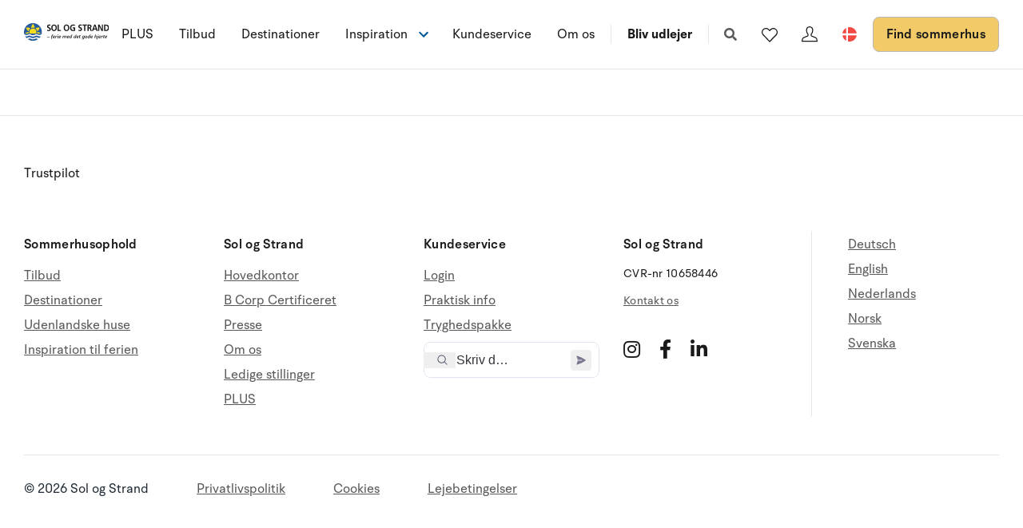

--- FILE ---
content_type: text/html; charset=utf-8
request_url: https://www.sologstrand.dk/hus/66-0161
body_size: 13604
content:
<!DOCTYPE html>
<html lang="da-DK" data-alt-lang="" data-currency="DKK" data-raptor-content-id="">
<head>
    <script id="CookieConsent" src="https://policy.app.cookieinformation.com/uc.js" data-culture="da" data-gcm-enabled="false" type="text/javascript"></script>


        <script type="text/javascript" async data-consent-src="//l.getsitecontrol.com/l46ng87m.js" data-category-consent="cookie_cat_statistic">
        </script>

        <!-- Google Tag Manager -->
        <script>!function () { "use strict"; function l(e) { for (var t = e, r = 0, n = document.cookie.split(";"); r < n.length; r++) { var o = n[r].split("="); if (o[0].trim() === t) return o[1] } } function s(e) { return localStorage.getItem(e) } function u(e) { return window[e] } function A(e, t) { e = document.querySelector(e); return t ? null == e ? void 0 : e.getAttribute(t) : null == e ? void 0 : e.textContent } var e = window, t = document, r = "script", n = "dataLayer", o = "https://ss.sologstrand.dk", a = "", i = "cru8zzbiottc", c = "3i02=aWQ9R1RNLUtGNFJWNQ%3D%3D&page=2", g = "stapeUserId", v = "", E = "", d = !1; try { var d = !!g && (m = navigator.userAgent, !!(m = new RegExp("Version/([0-9._]+)(.*Mobile)?.*Safari.*").exec(m))) && 16.4 <= parseFloat(m[1]), f = "stapeUserId" === g, I = d && !f ? function (e, t, r) { void 0 === t && (t = ""); var n = { cookie: l, localStorage: s, jsVariable: u, cssSelector: A }, t = Array.isArray(t) ? t : [t]; if (e && n[e]) for (var o = n[e], a = 0, i = t; a < i.length; a++) { var c = i[a], c = r ? o(c, r) : o(c); if (c) return c } else console.warn("invalid uid source", e) }(g, v, E) : void 0; d = d && (!!I || f) } catch (e) { console.error(e) } var m = e, g = (m[n] = m[n] || [], m[n].push({ "gtm.start": (new Date).getTime(), event: "gtm.js" }), t.getElementsByTagName(r)[0]), v = I ? "&bi=" + encodeURIComponent(I) : "", E = t.createElement(r), f = (d && (i = 8 < i.length ? i.replace(/([a-z]{8}$)/, "kp$1") : "kp" + i), !d && a ? a : o); E.async = !0, E.src = f + "/" + i + ".js?" + c + v, null != (e = g.parentNode) && e.insertBefore(E, g) }();</script>
        <!-- End Google Tag Manager -->

    <script defer src="https://maps.googleapis.com/maps/api/js?key=AIzaSyDLkYrzQrItp04YWV1p0xizc9SxJUmvdTc"></script>
    <script defer type="module" src="/dist/assets/init-DiBt15Aj.js"></script>
    <script defer type="module" src="/dist/assets/helpers-l0sNRNKZ.js"></script>
    <script defer type="module" src="/dist/assets/app-SznK_y7E.js"></script>
    <meta name="p:domain_verify" content="f48ab2a5fcc4b1df3c56dcfda1629d58" />
    <meta name="google-site-verification" content="jtTOitX6tNJNdLoqSjklqdvZ0wRTK_0G2BKk-IBMwB0" />

    
<link rel="preconnect" href="https://fonts.gstatic.com">
<link rel="preconnect" href="https://pro.fontawesome.com">

<link rel="stylesheet" href="https://fonts.googleapis.com/icon?family=Material+Icons" media="print" onload="this.media='all'; this.onload=null;" crossorigin="anonymous" />
<link rel="stylesheet" href="https://pro.fontawesome.com/releases/v5.10.0/css/solid.css" media="print" onload="this.media='all'; this.onload=null;" crossorigin="anonymous" data-auto-a11y="true" />
<link rel="stylesheet" href="https://pro.fontawesome.com/releases/v5.10.0/css/brands.css" media="print" onload="this.media='all'; this.onload=null;" crossorigin="anonymous" data-auto-a11y="true" />
<link rel="stylesheet" href="https://pro.fontawesome.com/releases/v5.10.0/css/fontawesome.css" media="print" onload="this.media='all'; this.onload=null;" crossorigin="anonymous" data-auto-a11y="true" />
<link rel="stylesheet" href="/dist/assets/main-BcpWUqRV.css" />


    

<meta charset="utf-8">
<meta http-equiv="x-ua-compatible" content="ie=edge">
<meta name="viewport" content="width=device-width, initial-scale=1">
<title>Hus - Sol og Strand</title>

  <link rel="canonical" href="https://www.sologstrand.dk/hus" />

<meta name="twitter:card" content="summary_large_image">
<meta name="twitter:title" content="Hus - Sol og Strand">

<meta property="og:title" content="Hus - Sol og Strand" />
<meta property="og:type" content="website" />
<meta property="og:url" content="">


  <meta name="og:site_name" content="Sol og Strand" />



    

    <script id="config" type="application/json">
        {
        "integrationBrokerUrl":"https://api.sologstrand.dk",
        "housePageUrl":"/hus",
        "searchPageUrl": "/find-sommerhus",
        "checkoutPageUrl": "/checkout",
        "customerAreaUrl": "/min-ordre",
        "siteCurrency": "DKK",
        "siteName": "Sol og Strand",
        "currentPageKey": "fa034839-f25d-48ff-bda8-b762ce529058",
        "attractionsSearchPageUrl": "/attraktioner/soeg",
        "attractionDetailsPageUrl": "/attraktioner/attraktion",
        "attractionsPage": "/attraktioner",
        "siteLanguageId": "da",
        "currentUrlDa": "https://www.sologstrand.dk/hus",
        "currentUrlDe": "https://www.sonneundstrand.de/ferienhaus",
        "currentUrlSe": "https://www.sologstrand.se/stugor",
        "currentUrlNo": "https://www.sologstrand.no/feriehus",
        "currentUrlUk": "https://www.sologstrand.com/house",
        "currentUrlNl": "https://nl-stage.sologstrand.dk/vakantiehuiz",
        "debugMode": "false"
        }
    </script>
    
        <script type="text/javascript">
    const setMomentLocale = function(moment) {
        if(moment != undefined){
            moment.locale('da-DK', {"months":["januar","februar","marts","april","maj","juni","juli","august","september","oktober","november","december"],"monthsShort":["jan","feb","mar","apr","maj","jun","jul","aug","sep","okt","nov","dec"],"monthsParseExact":true,"weekdays":["søndag","mandag","tirsdag","onsdag","torsdag","fredag","lørdag"],"weekdaysShort":["søn","man","tir","ons","tor","fre","lør"],"weekdaysMin":["sø","ma","ti","on","to","fr","lø"],"weekdaysParseExact":true,"week":{"dow":1,"doy":7}});
        }
    };
</script>
    

        <script type="text/javascript">
            window.raptor||(window.raptor={q:[{event:"trackevent",params:{p1:"pageview"}}],push:function(event,params,options){this.q.push({event:event,params:params,options:options})},customerId:"16045",serverSideCookies: ['rsa']});
        </script>
<script type="text/javascript">!function(T,l,y){var S=T.location,k="script",D="instrumentationKey",C="ingestionendpoint",I="disableExceptionTracking",E="ai.device.",b="toLowerCase",w="crossOrigin",N="POST",e="appInsightsSDK",t=y.name||"appInsights";(y.name||T[e])&&(T[e]=t);var n=T[t]||function(d){var g=!1,f=!1,m={initialize:!0,queue:[],sv:"5",version:2,config:d};function v(e,t){var n={},a="Browser";return n[E+"id"]=a[b](),n[E+"type"]=a,n["ai.operation.name"]=S&&S.pathname||"_unknown_",n["ai.internal.sdkVersion"]="javascript:snippet_"+(m.sv||m.version),{time:function(){var e=new Date;function t(e){var t=""+e;return 1===t.length&&(t="0"+t),t}return e.getUTCFullYear()+"-"+t(1+e.getUTCMonth())+"-"+t(e.getUTCDate())+"T"+t(e.getUTCHours())+":"+t(e.getUTCMinutes())+":"+t(e.getUTCSeconds())+"."+((e.getUTCMilliseconds()/1e3).toFixed(3)+"").slice(2,5)+"Z"}(),iKey:e,name:"Microsoft.ApplicationInsights."+e.replace(/-/g,"")+"."+t,sampleRate:100,tags:n,data:{baseData:{ver:2}}}}var h=d.url||y.src;if(h){function a(e){var t,n,a,i,r,o,s,c,u,p,l;g=!0,m.queue=[],f||(f=!0,t=h,s=function(){var e={},t=d.connectionString;if(t)for(var n=t.split(";"),a=0;a<n.length;a++){var i=n[a].split("=");2===i.length&&(e[i[0][b]()]=i[1])}if(!e[C]){var r=e.endpointsuffix,o=r?e.location:null;e[C]="https://"+(o?o+".":"")+"dc."+(r||"services.visualstudio.com")}return e}(),c=s[D]||d[D]||"",u=s[C],p=u?u+"/v2/track":d.endpointUrl,(l=[]).push((n="SDK LOAD Failure: Failed to load Application Insights SDK script (See stack for details)",a=t,i=p,(o=(r=v(c,"Exception")).data).baseType="ExceptionData",o.baseData.exceptions=[{typeName:"SDKLoadFailed",message:n.replace(/\./g,"-"),hasFullStack:!1,stack:n+"\nSnippet failed to load ["+a+"] -- Telemetry is disabled\nHelp Link: https://go.microsoft.com/fwlink/?linkid=2128109\nHost: "+(S&&S.pathname||"_unknown_")+"\nEndpoint: "+i,parsedStack:[]}],r)),l.push(function(e,t,n,a){var i=v(c,"Message"),r=i.data;r.baseType="MessageData";var o=r.baseData;return o.message='AI (Internal): 99 message:"'+("SDK LOAD Failure: Failed to load Application Insights SDK script (See stack for details) ("+n+")").replace(/\"/g,"")+'"',o.properties={endpoint:a},i}(0,0,t,p)),function(e,t){if(JSON){var n=T.fetch;if(n&&!y.useXhr)n(t,{method:N,body:JSON.stringify(e),mode:"cors"});else if(XMLHttpRequest){var a=new XMLHttpRequest;a.open(N,t),a.setRequestHeader("Content-type","application/json"),a.send(JSON.stringify(e))}}}(l,p))}function i(e,t){f||setTimeout(function(){!t&&m.core||a()},500)}var e=function(){var n=l.createElement(k);n.src=h;var e=y[w];return!e&&""!==e||"undefined"==n[w]||(n[w]=e),n.onload=i,n.onerror=a,n.onreadystatechange=function(e,t){"loaded"!==n.readyState&&"complete"!==n.readyState||i(0,t)},n}();y.ld<0?l.getElementsByTagName("head")[0].appendChild(e):setTimeout(function(){l.getElementsByTagName(k)[0].parentNode.appendChild(e)},y.ld||0)}try{m.cookie=l.cookie}catch(p){}function t(e){for(;e.length;)!function(t){m[t]=function(){var e=arguments;g||m.queue.push(function(){m[t].apply(m,e)})}}(e.pop())}var n="track",r="TrackPage",o="TrackEvent";t([n+"Event",n+"PageView",n+"Exception",n+"Trace",n+"DependencyData",n+"Metric",n+"PageViewPerformance","start"+r,"stop"+r,"start"+o,"stop"+o,"addTelemetryInitializer","setAuthenticatedUserContext","clearAuthenticatedUserContext","flush"]),m.SeverityLevel={Verbose:0,Information:1,Warning:2,Error:3,Critical:4};var s=(d.extensionConfig||{}).ApplicationInsightsAnalytics||{};if(!0!==d[I]&&!0!==s[I]){var c="onerror";t(["_"+c]);var u=T[c];T[c]=function(e,t,n,a,i){var r=u&&u(e,t,n,a,i);return!0!==r&&m["_"+c]({message:e,url:t,lineNumber:n,columnNumber:a,error:i}),r},d.autoExceptionInstrumented=!0}return m}(y.cfg);function a(){y.onInit&&y.onInit(n)}(T[t]=n).queue&&0===n.queue.length?(n.queue.push(a),n.trackPageView({})):a()}(window,document,{
src: "https://js.monitor.azure.com/scripts/b/ai.2.min.js", // The SDK URL Source
crossOrigin: "anonymous", 
cfg: { // Application Insights Configuration
    connectionString: 'InstrumentationKey=3765ee22-a758-4e7b-a8e4-ad094234bb6f'
}});</script></head>
<body class="page-loading house-class-true search-class-false">

        <!-- Google Tag Manager (noscript) -->
        <noscript><iframe src="https://ss.sologstrand.dk/ns.html?id=GTM-KF4RV5" height="0" width="0" style="display:none;visibility:hidden"></iframe></noscript>
        <!-- End Google Tag Manager (noscript) -->

    <div id="combine"
         v-bind:class="{'mobile-nav-visible': MobileNavVisible,
        'mini-cart-visible': MiniCartVisible,
        'search-visible': SearchModalVisible,
        'store-filter-visible' : FilterVisible}">
        <div id="megaMenuOverlay" ref="megaMenuOverlay"></div>

            <navigationbar logo-url="https://www.sologstrand.dk/media/2z2jfm43/sos_logo_sort-tekst-venstre.svg" :hide-raffle="false" site-alt="Sol og Strand" current-id="6370" :simple="false"></navigationbar>

        
    <housepage :house-init-data="null" :property-groups="[{&quot;id&quot;:&quot;house&quot;,&quot;title&quot;:&quot;Huset&quot;,&quot;icon&quot;:null},{&quot;id&quot;:&quot;appliances&quot;,&quot;title&quot;:&quot;H&#xE5;rde hvidevarer&quot;,&quot;icon&quot;:null},{&quot;id&quot;:&quot;wellness&quot;,&quot;title&quot;:&quot;Wellness&quot;,&quot;icon&quot;:null},{&quot;id&quot;:&quot;distances&quot;,&quot;title&quot;:&quot;Afstande&quot;,&quot;icon&quot;:null},{&quot;id&quot;:&quot;multimedia&quot;,&quot;title&quot;:&quot;Multimedier&quot;,&quot;icon&quot;:null}]" :properties="[{&quot;unit&quot;:&quot;stk&quot;,&quot;subProperties&quot;:[],&quot;id&quot;:&quot;bedrooms&quot;,&quot;title&quot;:&quot;Sovev&#xE6;relser&quot;,&quot;icon&quot;:null},{&quot;unit&quot;:&quot;&quot;,&quot;subProperties&quot;:[],&quot;id&quot;:&quot;317&quot;,&quot;title&quot;:&quot;Soverum&quot;,&quot;icon&quot;:&quot;/media/flqjosyj/soverum.svg&quot;},{&quot;unit&quot;:&quot;&quot;,&quot;subProperties&quot;:[],&quot;id&quot;:&quot;beds&quot;,&quot;title&quot;:&quot;Sengepladser&quot;,&quot;icon&quot;:null},{&quot;unit&quot;:&quot;&quot;,&quot;subProperties&quot;:[],&quot;id&quot;:&quot;fenced_area&quot;,&quot;title&quot;:&quot;Indhegnet grund&quot;,&quot;icon&quot;:null},{&quot;unit&quot;:&quot;m2&quot;,&quot;subProperties&quot;:[],&quot;id&quot;:&quot;roofed_terrace&quot;,&quot;title&quot;:&quot;Overd&#xE6;kket terrasse&quot;,&quot;icon&quot;:null},{&quot;unit&quot;:&quot;&quot;,&quot;subProperties&quot;:[],&quot;id&quot;:&quot;playground_equipment&quot;,&quot;title&quot;:&quot;Udend&#xF8;rs legeredskaber&quot;,&quot;icon&quot;:null},{&quot;unit&quot;:&quot;m2&quot;,&quot;subProperties&quot;:[],&quot;id&quot;:&quot;house_size&quot;,&quot;title&quot;:&quot;Boligareal&quot;,&quot;icon&quot;:null},{&quot;unit&quot;:&quot;stk&quot;,&quot;subProperties&quot;:[],&quot;id&quot;:&quot;high_chair&quot;,&quot;title&quot;:&quot;H&#xF8;j stol&quot;,&quot;icon&quot;:null},{&quot;unit&quot;:&quot;&quot;,&quot;subProperties&quot;:[],&quot;id&quot;:&quot;activity_room&quot;,&quot;title&quot;:&quot;Aktivitetsrum&quot;,&quot;icon&quot;:null},{&quot;unit&quot;:&quot;&quot;,&quot;subProperties&quot;:[],&quot;id&quot;:&quot;298&quot;,&quot;title&quot;:&quot;Aktivitetsrum&quot;,&quot;icon&quot;:&quot;/media/011p2f51/aktivitetsrum-v2.svg&quot;},{&quot;unit&quot;:&quot;&quot;,&quot;subProperties&quot;:[],&quot;id&quot;:&quot;year_built&quot;,&quot;title&quot;:&quot;Bygget &#xE5;r&quot;,&quot;icon&quot;:null},{&quot;unit&quot;:&quot;&quot;,&quot;subProperties&quot;:[],&quot;id&quot;:&quot;76&quot;,&quot;title&quot;:&quot;Boligens alder&quot;,&quot;icon&quot;:&quot;/media/pi2puhkp/boligensalder.svg&quot;},{&quot;unit&quot;:&quot;m2&quot;,&quot;subProperties&quot;:[],&quot;id&quot;:&quot;terrace&quot;,&quot;title&quot;:&quot;Terrasse&quot;,&quot;icon&quot;:null},{&quot;unit&quot;:&quot;&quot;,&quot;subProperties&quot;:[],&quot;id&quot;:&quot;fenced_terrace&quot;,&quot;title&quot;:&quot;Indhegnet terrasse&quot;,&quot;icon&quot;:null},{&quot;unit&quot;:&quot;&quot;,&quot;subProperties&quot;:[],&quot;id&quot;:&quot;pets_allowed&quot;,&quot;title&quot;:&quot;Husdyr er tilladt&quot;,&quot;icon&quot;:null},{&quot;unit&quot;:&quot;&quot;,&quot;subProperties&quot;:[],&quot;id&quot;:&quot;70&quot;,&quot;title&quot;:&quot;Husdyr&quot;,&quot;icon&quot;:&quot;/media/yirfww0s/husdyr.svg&quot;},{&quot;unit&quot;:&quot;m2&quot;,&quot;subProperties&quot;:[],&quot;id&quot;:&quot;area_size&quot;,&quot;title&quot;:&quot;Grundareal&quot;,&quot;icon&quot;:null},{&quot;unit&quot;:&quot;stk&quot;,&quot;subProperties&quot;:[],&quot;id&quot;:&quot;cot&quot;,&quot;title&quot;:&quot;Barneseng&quot;,&quot;icon&quot;:null},{&quot;unit&quot;:&quot;stk&quot;,&quot;subProperties&quot;:[],&quot;id&quot;:&quot;toilets&quot;,&quot;title&quot;:&quot;Toiletter&quot;,&quot;icon&quot;:null},{&quot;unit&quot;:&quot;&quot;,&quot;subProperties&quot;:[],&quot;id&quot;:&quot;wood_stove&quot;,&quot;title&quot;:&quot;Br&#xE6;ndeovn, Pejs eller Pilleovn&quot;,&quot;icon&quot;:null},{&quot;unit&quot;:&quot;&quot;,&quot;subProperties&quot;:[],&quot;id&quot;:&quot;50&quot;,&quot;title&quot;:&quot;Br&#xE6;ndeovn, Pejs eller Pilleovn&quot;,&quot;icon&quot;:&quot;/media/aymlbil1/braendeovn.svg&quot;},{&quot;unit&quot;:&quot;&quot;,&quot;subProperties&quot;:[],&quot;id&quot;:&quot;year_renovated&quot;,&quot;title&quot;:&quot;Renoveret &#xE5;r&quot;,&quot;icon&quot;:null},{&quot;unit&quot;:&quot;&quot;,&quot;subProperties&quot;:[],&quot;id&quot;:&quot;77&quot;,&quot;title&quot;:&quot;Renoveret &#xE5;r&quot;,&quot;icon&quot;:&quot;/media/1cppo5hb/renoveret.svg&quot;},{&quot;unit&quot;:&quot;&quot;,&quot;subProperties&quot;:[],&quot;id&quot;:&quot;washing_machine&quot;,&quot;title&quot;:&quot;Vaskemaskine&quot;,&quot;icon&quot;:null},{&quot;unit&quot;:&quot;&quot;,&quot;subProperties&quot;:[],&quot;id&quot;:&quot;freezer&quot;,&quot;title&quot;:&quot;Fryser&quot;,&quot;icon&quot;:null},{&quot;unit&quot;:&quot;&quot;,&quot;subProperties&quot;:[],&quot;id&quot;:&quot;tumbler&quot;,&quot;title&quot;:&quot;T&#xF8;rretumbler&quot;,&quot;icon&quot;:null},{&quot;unit&quot;:&quot;&quot;,&quot;subProperties&quot;:[],&quot;id&quot;:&quot;oven&quot;,&quot;title&quot;:&quot;Ovn&quot;,&quot;icon&quot;:null},{&quot;unit&quot;:&quot;&quot;,&quot;subProperties&quot;:[],&quot;id&quot;:&quot;dish_washer&quot;,&quot;title&quot;:&quot;Opvaskemaskine&quot;,&quot;icon&quot;:null},{&quot;unit&quot;:&quot;&quot;,&quot;subProperties&quot;:[],&quot;id&quot;:&quot;microwave_oven&quot;,&quot;title&quot;:&quot;Mikrob&#xF8;lgeovn&quot;,&quot;icon&quot;:null},{&quot;unit&quot;:&quot;&quot;,&quot;subProperties&quot;:[],&quot;id&quot;:&quot;refrigerator&quot;,&quot;title&quot;:&quot;K&#xF8;leskab&quot;,&quot;icon&quot;:null},{&quot;unit&quot;:&quot;&quot;,&quot;subProperties&quot;:[],&quot;id&quot;:&quot;cooking_plates&quot;,&quot;title&quot;:&quot;Kogeplader&quot;,&quot;icon&quot;:null},{&quot;unit&quot;:&quot;&quot;,&quot;subProperties&quot;:[],&quot;id&quot;:&quot;swimming_pool&quot;,&quot;title&quot;:&quot;Swimmingpool&quot;,&quot;icon&quot;:null},{&quot;unit&quot;:&quot;&quot;,&quot;subProperties&quot;:[],&quot;id&quot;:&quot;25&quot;,&quot;title&quot;:&quot;Swimmingpool&quot;,&quot;icon&quot;:&quot;/media/ikrnqms3/pool.svg&quot;},{&quot;unit&quot;:&quot;&quot;,&quot;subProperties&quot;:[],&quot;id&quot;:&quot;steam_cabin&quot;,&quot;title&quot;:&quot;Dampkabine&quot;,&quot;icon&quot;:null},{&quot;unit&quot;:&quot;&quot;,&quot;subProperties&quot;:[],&quot;id&quot;:&quot;19&quot;,&quot;title&quot;:&quot;Dampkabine&quot;,&quot;icon&quot;:&quot;/media/ov4j13af/dampkabine.svg&quot;},{&quot;unit&quot;:&quot;&quot;,&quot;subProperties&quot;:[],&quot;id&quot;:&quot;sauna&quot;,&quot;title&quot;:&quot; Sauna&quot;,&quot;icon&quot;:null},{&quot;unit&quot;:&quot;&quot;,&quot;subProperties&quot;:[],&quot;id&quot;:&quot;whirlpool&quot;,&quot;title&quot;:&quot;Indend&#xF8;rsspa&quot;,&quot;icon&quot;:null},{&quot;unit&quot;:&quot;&quot;,&quot;subProperties&quot;:[],&quot;id&quot;:&quot;29&quot;,&quot;title&quot;:&quot;Indend&#xF8;rsspa&quot;,&quot;icon&quot;:&quot;/media/stqjxs3x/spa.svg&quot;},{&quot;unit&quot;:&quot;m&quot;,&quot;subProperties&quot;:[],&quot;id&quot;:&quot;sea&quot;,&quot;title&quot;:&quot;Hav&quot;,&quot;icon&quot;:null},{&quot;unit&quot;:&quot;m&quot;,&quot;subProperties&quot;:[],&quot;id&quot;:&quot;60&quot;,&quot;title&quot;:&quot;Havafstand&quot;,&quot;icon&quot;:&quot;/media/ejzfp4wj/havafstand.svg&quot;},{&quot;unit&quot;:&quot;&quot;,&quot;subProperties&quot;:[],&quot;id&quot;:&quot;sea_view_from_house&quot;,&quot;title&quot;:&quot;Hav-/fjordudsigt fra huset&quot;,&quot;icon&quot;:null},{&quot;unit&quot;:&quot;&quot;,&quot;subProperties&quot;:[],&quot;id&quot;:&quot;66&quot;,&quot;title&quot;:&quot;Havudsigt fra huset&quot;,&quot;icon&quot;:&quot;/media/ldhberks/havudsigt.svg&quot;},{&quot;unit&quot;:&quot;m&quot;,&quot;subProperties&quot;:[],&quot;id&quot;:&quot;shops&quot;,&quot;title&quot;:&quot;Indk&#xF8;b&quot;,&quot;icon&quot;:null},{&quot;unit&quot;:&quot;&quot;,&quot;subProperties&quot;:[],&quot;id&quot;:&quot;gaming_console&quot;,&quot;title&quot;:&quot;Spilkonsol&quot;,&quot;icon&quot;:null},{&quot;unit&quot;:&quot;&quot;,&quot;subProperties&quot;:[],&quot;id&quot;:&quot;144&quot;,&quot;title&quot;:&quot;Internet (kabel)&quot;,&quot;icon&quot;:&quot;/media/i2cp3wxm/internet.svg&quot;},{&quot;unit&quot;:&quot;&quot;,&quot;subProperties&quot;:[{&quot;unit&quot;:&quot;Mbit&quot;,&quot;subProperties&quot;:null,&quot;id&quot;:&quot;upload&quot;,&quot;title&quot;:&quot;Upload&quot;,&quot;icon&quot;:null},{&quot;unit&quot;:&quot;Mbit&quot;,&quot;subProperties&quot;:null,&quot;id&quot;:&quot;download&quot;,&quot;title&quot;:&quot;Download&quot;,&quot;icon&quot;:null}],&quot;id&quot;:&quot;internet&quot;,&quot;title&quot;:&quot;Internet&quot;,&quot;icon&quot;:&quot;/media/i2cp3wxm/internet.svg&quot;},{&quot;unit&quot;:&quot;&quot;,&quot;subProperties&quot;:[],&quot;id&quot;:&quot;115&quot;,&quot;title&quot;:&quot;Wifi&quot;,&quot;icon&quot;:&quot;/media/i2cp3wxm/internet.svg&quot;},{&quot;unit&quot;:&quot;&quot;,&quot;subProperties&quot;:[],&quot;id&quot;:&quot;443&quot;,&quot;title&quot;:&quot;N&#xF8;gle ved huset&quot;,&quot;icon&quot;:&quot;/media/d3oljm33/noeglevedhuset.svg&quot;},{&quot;unit&quot;:&quot;m&quot;,&quot;subProperties&quot;:[],&quot;id&quot;:&quot;68&quot;,&quot;title&quot;:&quot;Fjordudsigt fra huset&quot;,&quot;icon&quot;:&quot;/media/xkwnhdvw/fjordudsigt.svg&quot;},{&quot;unit&quot;:&quot;&quot;,&quot;subProperties&quot;:[],&quot;id&quot;:&quot;25&quot;,&quot;title&quot;:&quot; Pool&quot;,&quot;icon&quot;:&quot;/media/ikrnqms3/pool.svg&quot;},{&quot;unit&quot;:&quot;&quot;,&quot;subProperties&quot;:[],&quot;id&quot;:&quot;178&quot;,&quot;title&quot;:&quot;Energivenligt&quot;,&quot;icon&quot;:&quot;/media/gf4djrr0/energivenligt.svg&quot;},{&quot;unit&quot;:&quot;&quot;,&quot;subProperties&quot;:[],&quot;id&quot;:&quot;294&quot;,&quot;title&quot;:&quot;Energivenligt&quot;,&quot;icon&quot;:&quot;/media/gf4djrr0/energivenligt.svg&quot;},{&quot;unit&quot;:&quot;&quot;,&quot;subProperties&quot;:[],&quot;id&quot;:&quot;295&quot;,&quot;title&quot;:&quot;Energivenligt&quot;,&quot;icon&quot;:&quot;/media/gf4djrr0/energivenligt.svg&quot;},{&quot;unit&quot;:&quot;&quot;,&quot;subProperties&quot;:[],&quot;id&quot;:&quot;51&quot;,&quot;title&quot;:&quot;Pejs&quot;,&quot;icon&quot;:&quot;/media/io5bxbo0/pejs.svg&quot;},{&quot;unit&quot;:&quot;m2&quot;,&quot;subProperties&quot;:[],&quot;id&quot;:&quot;79&quot;,&quot;title&quot;:&quot;Terrasse&quot;,&quot;icon&quot;:&quot;/media/bwgmw2ru/terrasse.svg&quot;},{&quot;unit&quot;:&quot;m2&quot;,&quot;subProperties&quot;:[],&quot;id&quot;:&quot;80&quot;,&quot;title&quot;:&quot;Overd&#xE6;kket terrasse&quot;,&quot;icon&quot;:&quot;/media/bwgmw2ru/terrasse.svg&quot;},{&quot;unit&quot;:&quot;&quot;,&quot;subProperties&quot;:[],&quot;id&quot;:&quot;363&quot;,&quot;title&quot;:&quot;Renoveret&quot;,&quot;icon&quot;:&quot;/media/1cppo5hb/renoveret.svg&quot;},{&quot;unit&quot;:&quot;&quot;,&quot;subProperties&quot;:[],&quot;id&quot;:&quot;444&quot;,&quot;title&quot;:&quot;N&#xF8;gleboks med kode&quot;,&quot;icon&quot;:&quot;/media/d3oljm33/noeglevedhuset.svg&quot;},{&quot;unit&quot;:&quot;&quot;,&quot;subProperties&quot;:[],&quot;id&quot;:&quot;283&quot;,&quot;title&quot;:&quot;Swimmingpool&quot;,&quot;icon&quot;:&quot;/media/ikrnqms3/pool.svg&quot;},{&quot;unit&quot;:&quot;&quot;,&quot;subProperties&quot;:[],&quot;id&quot;:&quot;sunbed&quot;,&quot;title&quot;:&quot;Solarium&quot;,&quot;icon&quot;:null},{&quot;unit&quot;:&quot;m&quot;,&quot;subProperties&quot;:[],&quot;id&quot;:&quot;61&quot;,&quot;title&quot;:&quot;Fjordafstand&quot;,&quot;icon&quot;:&quot;/media/ejzfp4wj/havafstand.svg&quot;},{&quot;unit&quot;:&quot;m&quot;,&quot;subProperties&quot;:[],&quot;id&quot;:&quot;inlet&quot;,&quot;title&quot;:&quot;Fjordafstand&quot;,&quot;icon&quot;:null},{&quot;unit&quot;:&quot;&quot;,&quot;subProperties&quot;:[],&quot;id&quot;:&quot;wheelchair&quot;,&quot;title&quot;:&quot;K&#xF8;restolsegnet&quot;,&quot;icon&quot;:null},{&quot;unit&quot;:&quot;&quot;,&quot;subProperties&quot;:[],&quot;id&quot;:&quot;fishing&quot;,&quot;title&quot;:&quot;Lystfiskerhus&quot;,&quot;icon&quot;:null},{&quot;unit&quot;:&quot;&quot;,&quot;subProperties&quot;:[],&quot;id&quot;:&quot;charging_station&quot;,&quot;title&quot;:&quot;Ladestation til elbil&quot;,&quot;icon&quot;:null},{&quot;unit&quot;:&quot;&quot;,&quot;subProperties&quot;:[],&quot;id&quot;:&quot;charging_station&quot;,&quot;title&quot;:&quot;Ladestation til elbil&quot;,&quot;icon&quot;:&quot;/media/4i3p4dtc/streamline-icon-clean-car-cable-charge-1-24x24.svg&quot;},{&quot;unit&quot;:&quot;&quot;,&quot;subProperties&quot;:[],&quot;id&quot;:&quot;28&quot;,&quot;title&quot;:&quot;Indend&#xF8;rsspa&quot;,&quot;icon&quot;:&quot;/media/stqjxs3x/spa.svg&quot;},{&quot;unit&quot;:&quot;&quot;,&quot;subProperties&quot;:[],&quot;id&quot;:&quot;31&quot;,&quot;title&quot;:&quot;Udend&#xF8;rsspa&quot;,&quot;icon&quot;:&quot;/media/stqjxs3x/spa.svg&quot;},{&quot;unit&quot;:&quot;&quot;,&quot;subProperties&quot;:[],&quot;id&quot;:&quot;126&quot;,&quot;title&quot;:&quot;Udend&#xF8;rsspa&quot;,&quot;icon&quot;:&quot;/media/stqjxs3x/spa.svg&quot;},{&quot;unit&quot;:&quot;&quot;,&quot;subProperties&quot;:[],&quot;id&quot;:&quot;outdoor_spa&quot;,&quot;title&quot;:&quot;Udend&#xF8;rsspa&quot;,&quot;icon&quot;:&quot;/media/stqjxs3x/spa.svg&quot;},{&quot;unit&quot;:&quot;&quot;,&quot;subProperties&quot;:[{&quot;unit&quot;:&quot;&quot;,&quot;subProperties&quot;:null,&quot;id&quot;:&quot;danish_channels&quot;,&quot;title&quot;:&quot;DK&quot;,&quot;icon&quot;:null},{&quot;unit&quot;:&quot;&quot;,&quot;subProperties&quot;:null,&quot;id&quot;:&quot;german_channels&quot;,&quot;title&quot;:&quot;DE&quot;,&quot;icon&quot;:null},{&quot;unit&quot;:&quot;&quot;,&quot;subProperties&quot;:null,&quot;id&quot;:&quot;norwegian_channels&quot;,&quot;title&quot;:&quot;NO&quot;,&quot;icon&quot;:null},{&quot;unit&quot;:&quot;&quot;,&quot;subProperties&quot;:null,&quot;id&quot;:&quot;swedish_channels&quot;,&quot;title&quot;:&quot;SE&quot;,&quot;icon&quot;:null},{&quot;unit&quot;:&quot;&quot;,&quot;subProperties&quot;:null,&quot;id&quot;:&quot;english_channels&quot;,&quot;title&quot;:&quot;ENG&quot;,&quot;icon&quot;:null}],&quot;id&quot;:&quot;tv&quot;,&quot;title&quot;:&quot;TV&quot;,&quot;icon&quot;:null},{&quot;unit&quot;:&quot;&quot;,&quot;subProperties&quot;:[],&quot;id&quot;:&quot;wilderness_tub&quot;,&quot;title&quot;:&quot;Vildmarkskar&quot;,&quot;icon&quot;:null},{&quot;unit&quot;:&quot;&quot;,&quot;subProperties&quot;:[],&quot;id&quot;:&quot;smoking&quot;,&quot;title&quot;:&quot;Rygeforbud&quot;,&quot;icon&quot;:null},{&quot;unit&quot;:&quot;&quot;,&quot;subProperties&quot;:[],&quot;id&quot;:&quot;heating_pump&quot;,&quot;title&quot;:&quot;Varmepumpe&quot;,&quot;icon&quot;:&quot;/media/gf4djrr0/energivenligt.svg&quot;},{&quot;unit&quot;:&quot;&quot;,&quot;subProperties&quot;:[],&quot;id&quot;:&quot;outdoor_sauna&quot;,&quot;title&quot;:&quot;Udend&#xF8;rssauna&quot;,&quot;icon&quot;:null},{&quot;unit&quot;:&quot;&quot;,&quot;subProperties&quot;:[],&quot;id&quot;:&quot;solar_heating&quot;,&quot;title&quot;:&quot;Solvarme&quot;,&quot;icon&quot;:null},{&quot;unit&quot;:&quot;&quot;,&quot;subProperties&quot;:[],&quot;id&quot;:&quot;geothermal&quot;,&quot;title&quot;:&quot;Jordvarme&quot;,&quot;icon&quot;:null},{&quot;unit&quot;:&quot;&quot;,&quot;subProperties&quot;:[],&quot;id&quot;:&quot;parking&quot;,&quot;title&quot;:&quot;Parkering&quot;,&quot;icon&quot;:null},{&quot;unit&quot;:&quot;&quot;,&quot;subProperties&quot;:[],&quot;id&quot;:&quot;consumption_included&quot;,&quot;title&quot;:&quot;Forbrug inklusiv&quot;,&quot;icon&quot;:null},{&quot;unit&quot;:&quot;&quot;,&quot;subProperties&quot;:[],&quot;id&quot;:&quot;443&quot;,&quot;title&quot;:&quot;N&#xF8;gle ved huset&quot;,&quot;icon&quot;:&quot;/media/d3oljm33/noeglevedhuset.svg&quot;},{&quot;unit&quot;:&quot;&quot;,&quot;subProperties&quot;:[],&quot;id&quot;:&quot;444&quot;,&quot;title&quot;:&quot;N&#xF8;gle ved huset&quot;,&quot;icon&quot;:&quot;/media/d3oljm33/noeglevedhuset.svg&quot;},{&quot;unit&quot;:&quot;&quot;,&quot;subProperties&quot;:[],&quot;id&quot;:&quot;445&quot;,&quot;title&quot;:&quot;N&#xF8;gle ved huset&quot;,&quot;icon&quot;:&quot;/media/d3oljm33/noeglevedhuset.svg&quot;},{&quot;unit&quot;:&quot;&quot;,&quot;subProperties&quot;:[],&quot;id&quot;:&quot;key_at_house&quot;,&quot;title&quot;:&quot;N&#xF8;gle ved huset&quot;,&quot;icon&quot;:null},{&quot;unit&quot;:&quot;&quot;,&quot;subProperties&quot;:[],&quot;id&quot;:&quot;max_adults&quot;,&quot;title&quot;:&quot;Personer&quot;,&quot;icon&quot;:null},{&quot;unit&quot;:&quot;&quot;,&quot;subProperties&quot;:[],&quot;id&quot;:&quot;sea_view_from_plot&quot;,&quot;title&quot;:&quot;Hav-/fjordudsigt fra grunden&quot;,&quot;icon&quot;:null},{&quot;unit&quot;:&quot;&quot;,&quot;subProperties&quot;:[],&quot;id&quot;:&quot;chromecast&quot;,&quot;title&quot;:&quot;Streaming&quot;,&quot;icon&quot;:null},{&quot;unit&quot;:&quot;&quot;,&quot;subProperties&quot;:[{&quot;unit&quot;:&quot;&quot;,&quot;subProperties&quot;:null,&quot;id&quot;:&quot;Gudhjem_Svoemmehal&quot;,&quot;title&quot;:&quot;Gratis badeland&quot;,&quot;icon&quot;:null},{&quot;unit&quot;:&quot;&quot;,&quot;subProperties&quot;:null,&quot;id&quot;:&quot;SlotssoeBadet&quot;,&quot;title&quot;:&quot;Gratis badeland&quot;,&quot;icon&quot;:null},{&quot;unit&quot;:&quot;&quot;,&quot;subProperties&quot;:null,&quot;id&quot;:&quot;Nordsoe_Campings_Badeland&quot;,&quot;title&quot;:&quot;Gratis badeland&quot;,&quot;icon&quot;:null},{&quot;unit&quot;:&quot;&quot;,&quot;subProperties&quot;:null,&quot;id&quot;:&quot; Varde_Fritidscenter&quot;,&quot;title&quot;:&quot;Gratis badeland&quot;,&quot;icon&quot;:null},{&quot;unit&quot;:&quot;&quot;,&quot;subProperties&quot;:null,&quot;id&quot;:&quot;ROFICentret&quot;,&quot;title&quot;:&quot;Gratis badeland&quot;,&quot;icon&quot;:null},{&quot;unit&quot;:&quot;&quot;,&quot;subProperties&quot;:null,&quot;id&quot;:&quot;Skaerbaek_Fritidscenter&quot;,&quot;title&quot;:&quot;Gratis badeland&quot;,&quot;icon&quot;:null},{&quot;unit&quot;:&quot;&quot;,&quot;subProperties&quot;:null,&quot;id&quot;:&quot;Hvide_Sande_Idraets_og_Svoemmehal&quot;,&quot;title&quot;:&quot;Gratis badeland&quot;,&quot;icon&quot;:null},{&quot;unit&quot;:&quot;&quot;,&quot;subProperties&quot;:null,&quot;id&quot;:&quot;Blaavandshuk_Idraetscenter&quot;,&quot;title&quot;:&quot;Gratis badeland&quot;,&quot;icon&quot;:null},{&quot;unit&quot;:&quot;&quot;,&quot;subProperties&quot;:null,&quot;id&quot;:&quot;Feriecenter_Rim_Roemoe&quot;,&quot;title&quot;:&quot;Gratis badeland&quot;,&quot;icon&quot;:null},{&quot;unit&quot;:&quot;&quot;,&quot;subProperties&quot;:null,&quot;id&quot;:&quot;Tarm_Bowling_og_Fritidscenter&quot;,&quot;title&quot;:&quot;Gratis badeland&quot;,&quot;icon&quot;:null},{&quot;unit&quot;:&quot;&quot;,&quot;subProperties&quot;:null,&quot;id&quot;:&quot;Danland_Soendervig&quot;,&quot;title&quot;:&quot;Gratis badeland&quot;,&quot;icon&quot;:null},{&quot;unit&quot;:&quot;&quot;,&quot;subProperties&quot;:null,&quot;id&quot;:&quot;Hotel_og_Casino_Marienlyst&quot;,&quot;title&quot;:&quot;Gratis badeland&quot;,&quot;icon&quot;:null},{&quot;unit&quot;:&quot;&quot;,&quot;subProperties&quot;:null,&quot;id&quot;:&quot;Svoemmecenter_Falster&quot;,&quot;title&quot;:&quot;Gratis badeland&quot;,&quot;icon&quot;:null},{&quot;unit&quot;:&quot;&quot;,&quot;subProperties&quot;:null,&quot;id&quot;:&quot;Arrild_Ferieby&quot;,&quot;title&quot;:&quot;Gratis badeland&quot;,&quot;icon&quot;:null},{&quot;unit&quot;:&quot;&quot;,&quot;subProperties&quot;:null,&quot;id&quot;:&quot;Ho_Ferie_og_Aktivitetscenter&quot;,&quot;title&quot;:&quot;Gratis badeland&quot;,&quot;icon&quot;:null},{&quot;unit&quot;:&quot;&quot;,&quot;subProperties&quot;:null,&quot;id&quot;:&quot;Vigsoe_Feriecenter&quot;,&quot;title&quot;:&quot;Gratis badeland&quot;,&quot;icon&quot;:null},{&quot;unit&quot;:&quot;&quot;,&quot;subProperties&quot;:null,&quot;id&quot;:&quot;Sydthy_Svoemmebad&quot;,&quot;title&quot;:&quot;Gratis badeland&quot;,&quot;icon&quot;:null},{&quot;unit&quot;:&quot;&quot;,&quot;subProperties&quot;:null,&quot;id&quot;:&quot;Oelgod_Hallerne&quot;,&quot;title&quot;:&quot;Gratis badeland&quot;,&quot;icon&quot;:null},{&quot;unit&quot;:&quot;&quot;,&quot;subProperties&quot;:null,&quot;id&quot;:&quot;Helle_Hallen&quot;,&quot;title&quot;:&quot;Gratis badeland&quot;,&quot;icon&quot;:null},{&quot;unit&quot;:&quot;&quot;,&quot;subProperties&quot;:null,&quot;id&quot;:&quot;Danland_Blokhus&quot;,&quot;title&quot;:&quot;Gratis badeland&quot;,&quot;icon&quot;:null},{&quot;unit&quot;:&quot;&quot;,&quot;subProperties&quot;:null,&quot;id&quot;:&quot;Lemvig_Idraets_og_Kulturcenter&quot;,&quot;title&quot;:&quot;Gratis badeland&quot;,&quot;icon&quot;:null},{&quot;unit&quot;:&quot;&quot;,&quot;subProperties&quot;:null,&quot;id&quot;:&quot;Saeby_Svoemmebad&quot;,&quot;title&quot;:&quot;Gratis badeland&quot;,&quot;icon&quot;:null},{&quot;unit&quot;:&quot;&quot;,&quot;subProperties&quot;:null,&quot;id&quot;:&quot;Loekken_Hallen&quot;,&quot;title&quot;:&quot;Gratis badeland&quot;,&quot;icon&quot;:null},{&quot;unit&quot;:&quot;&quot;,&quot;subProperties&quot;:null,&quot;id&quot;:&quot;Roenne_Svoemmehal&quot;,&quot;title&quot;:&quot;Gratis badeland&quot;,&quot;icon&quot;:null},{&quot;unit&quot;:&quot;&quot;,&quot;subProperties&quot;:null,&quot;id&quot;:&quot;Lubker_Subtropisk_Bad&quot;,&quot;title&quot;:&quot;Gratis badeland&quot;,&quot;icon&quot;:null},{&quot;unit&quot;:&quot;&quot;,&quot;subProperties&quot;:null,&quot;id&quot;:&quot;Klim_Strand_Camping&quot;,&quot;title&quot;:&quot;Gratis badeland&quot;,&quot;icon&quot;:null},{&quot;unit&quot;:&quot;&quot;,&quot;subProperties&quot;:null,&quot;id&quot;:&quot;Vandhuset_Hjoerring_Park_Vendia&quot;,&quot;title&quot;:&quot;Gratis badeland&quot;,&quot;icon&quot;:null},{&quot;unit&quot;:&quot;&quot;,&quot;subProperties&quot;:null,&quot;id&quot;:&quot;Kroeyers_Gl_Skagen&quot;,&quot;title&quot;:&quot;Gratis badeland&quot;,&quot;icon&quot;:null},{&quot;unit&quot;:&quot;&quot;,&quot;subProperties&quot;:null,&quot;id&quot;:&quot;Ribe_Svoemmebad&quot;,&quot;title&quot;:&quot;Gratis badeland&quot;,&quot;icon&quot;:null},{&quot;unit&quot;:&quot;&quot;,&quot;subProperties&quot;:null,&quot;id&quot;:&quot;Svoemmestadion_Danmark&quot;,&quot;title&quot;:&quot;Gratis badeland&quot;,&quot;icon&quot;:null},{&quot;unit&quot;:&quot;&quot;,&quot;subProperties&quot;:null,&quot;id&quot;:&quot;Marielyst_Fitness&quot;,&quot;title&quot;:&quot;Gratis badeland&quot;,&quot;icon&quot;:null},{&quot;unit&quot;:&quot;&quot;,&quot;subProperties&quot;:null,&quot;id&quot;:&quot;Marina_fiskenaes&quot;,&quot;title&quot;:&quot;Gratis badeland&quot;,&quot;icon&quot;:null}],&quot;id&quot;:&quot;Gratis_badeland&quot;,&quot;title&quot;:&quot;Gratis badeland&quot;,&quot;icon&quot;:null},{&quot;unit&quot;:&quot;&quot;,&quot;subProperties&quot;:[],&quot;id&quot;:&quot;swimming_pool_indoor&quot;,&quot;title&quot;:&quot;Swimmingpool, indend&#xF8;rs&quot;,&quot;icon&quot;:null},{&quot;unit&quot;:&quot;&quot;,&quot;subProperties&quot;:[],&quot;id&quot;:&quot;swimming_pool_outdoor&quot;,&quot;title&quot;:&quot;Swimmingpool, udend&#xF8;rs&quot;,&quot;icon&quot;:null},{&quot;unit&quot;:&quot;&quot;,&quot;subProperties&quot;:[],&quot;id&quot;:&quot;swimming_pool_shared&quot;,&quot;title&quot;:&quot;Swimmingpool, f&#xE6;lles&quot;,&quot;icon&quot;:null},{&quot;unit&quot;:&quot;&quot;,&quot;subProperties&quot;:[],&quot;id&quot;:&quot;new_house&quot;,&quot;title&quot;:&quot;Nyhed&quot;,&quot;icon&quot;:null},{&quot;unit&quot;:&quot;&quot;,&quot;subProperties&quot;:[],&quot;id&quot;:&quot;focus_house&quot;,&quot;title&quot;:&quot;M&#xE5;nedens udvalgte huse&quot;,&quot;icon&quot;:null}]" :floor-plan-properties="[{&quot;id&quot;:&quot;bathroom&quot;,&quot;title&quot;:&quot;Badev&#xE6;relse&quot;,&quot;icon&quot;:&quot;/media/mmdgor5s/badevaerelse_bruser_dk.png&quot;},{&quot;id&quot;:&quot;double_bed&quot;,&quot;title&quot;:&quot;Dobbeltseng&quot;,&quot;icon&quot;:&quot;/media/s5qmnvy2/dobbeltseng_dk.png&quot;},{&quot;id&quot;:&quot;single_bed&quot;,&quot;title&quot;:&quot;Enkeltseng&quot;,&quot;icon&quot;:&quot;/media/bbzcorqo/enkeltseng_dk.png&quot;},{&quot;id&quot;:&quot;pool&quot;,&quot;title&quot;:&quot;Indend&#xF8;rs swimmingpool&quot;,&quot;icon&quot;:&quot;/media/42ajx4c3/indendoers_swimmingpool_dk.png&quot;},{&quot;id&quot;:&quot;kitchen&quot;,&quot;title&quot;:&quot;K&#xF8;kken&quot;,&quot;icon&quot;:&quot;/media/hz1klnyx/koekken_dk.png&quot;},{&quot;id&quot;:&quot;living_room&quot;,&quot;title&quot;:&quot;Opholdsstue&quot;,&quot;icon&quot;:&quot;/media/cdnjt2eh/opholdsstue_dk.png&quot;},{&quot;id&quot;:&quot;sauna&quot;,&quot;title&quot;:&quot;Sauna&quot;,&quot;icon&quot;:&quot;/media/eibblbs4/sauna_dk.png&quot;},{&quot;id&quot;:&quot;terrace&quot;,&quot;title&quot;:&quot;Terrasse&quot;,&quot;icon&quot;:&quot;/media/zfwpedz4/terrasse_dk.png&quot;},{&quot;id&quot;:&quot;spa&quot;,&quot;title&quot;:&quot;Spa&quot;,&quot;icon&quot;:&quot;/media/5n5lzdvl/spa_dk.png&quot;},{&quot;id&quot;:&quot;covered_terrace&quot;,&quot;title&quot;:&quot;Overd&#xE6;kket terrasse&quot;,&quot;icon&quot;:&quot;/media/dhfnqznw/overdaekket_terrasse_dk.png&quot;},{&quot;id&quot;:&quot;bunk_bed&quot;,&quot;title&quot;:&quot;K&#xF8;jeseng&quot;,&quot;icon&quot;:&quot;/media/vxcp3u1l/koejeseng_dk.png&quot;},{&quot;id&quot;:&quot;tool_room&quot;,&quot;title&quot;:&quot;Redskaberum&quot;,&quot;icon&quot;:&quot;/media/bpqhaagp/redskabsrum_dk.png&quot;},{&quot;id&quot;:&quot;carport&quot;,&quot;title&quot;:&quot;Carport&quot;,&quot;icon&quot;:&quot;/media/5rfjgtf2/carport_dk.png&quot;},{&quot;id&quot;:&quot;indoor_pool&quot;,&quot;title&quot;:&quot;Swimmingpool&quot;,&quot;icon&quot;:&quot;/media/42ajx4c3/indendoers_swimmingpool_dk.png&quot;},{&quot;id&quot;:&quot;guest_toilet&quot;,&quot;title&quot;:&quot;G&#xE6;stetoilet&quot;,&quot;icon&quot;:&quot;/media/b02lkizi/gaestetoilet_dk.png&quot;}]" :destination-headings="[]">
    </housepage>


    <section class="hide" style='background-color:#f7cd63;' id="a708b694c-df17-4dd8-aa2f-fe3130de02a5" raptor-module="GetSimilarItems" raptor-recommended-ids="">
    </section>




  <section class="section grid lazy   grid--compact " style='background-color:#ffffff;' id="ac2b8d11d-cf08-463e-96f6-f3f3ce48f406">
    <div class="container">
      <div class="row  row--center row--v-center">

          <div class="col-100 col-s-100">

                <div class="grid-item grid-item--code" style='color:#000000;'>
                  <div data-getsitecontrol-inline="530199"></div>
                </div>

          </div>

      </div>
    </div>
      <div class="block-background" style='background-color:#ffffff;'>
      </div>
  </section>




  <section class="section grid lazy widget-hide   "  id="af150f590-f32d-4bbb-9574-646d10d45092">
    <div class="container-fluid">
      <div class="row  row--center ">

          <div class="col-100 col-s-100">

                <div class="grid-item grid-item--code" >
                  <!-- Intro + Flowbox sektion (placér hvor feedet skal vises) -->
<section class="sos-flowbox-block" aria-labelledby="sos-flowbox-heading">
  <div class="sos-flowbox-intro" style="text-align:center">
    <h2 id="sos-flowbox-heading" style="text-align:center">✨ Oplev hyggen gennem vores gæsters øjne ✨</h2>
    <p style="text-align:center">
      Hos <strong>Sol og Strand</strong> deler vores gæster de øjeblikke, der gør ferien uforglemmelig.
      Fra lune sommeraftener til hyggelige stunder i sommerhuset – billederne bringer varme og inspiration.
      Lad dig friste af deres oplevelser, og find lysten til at booke dit næste ophold. 🏡✨
    </p>
  </div>

  <!-- Flowbox container -->
  <div id="js-flowbox-flow" role="region" aria-label="Gæstebilleder fra Sol og Strand"></div>
</section>

<script>
/* Loader + init i én blok (ingen race conditions) */
(function (d, id, cfg) {
  function init(){
    if (!window.flowbox) { return setTimeout(init, 150); }
    window.flowbox('init', cfg);
  }
  if (!d.getElementById(id)) {
    var s = d.createElement('script');
    s.id = id;
    s.async = true;
    s.src = 'https://connect.getflowbox.com/flowbox.js';
    s.onload = init;
    (d.head || d.body).appendChild(s);
  } else {
    init();
  }
})(document, 'flowbox-js-embed', {
  container: '#js-flowbox-flow',
  key: 'QP-7dKwFTUuWlm-Oegmdng',
  locale: 'da-DK'
});
</script>

<style>
  .sos-flowbox-block{
    margin:clamp(24px,4vw,48px) auto;
    max-width:1100px;
    padding:0 16px;
  }
  .sos-flowbox-intro{ margin-bottom:16px; }
  .sos-flowbox-intro h2{
    font-size:clamp(20px,3vw,28px);
    line-height:1.2;
    margin:0 0 12px;
  }
  .sos-flowbox-intro p{
    font-size:clamp(14px,2.1vw,16px);
    margin:0 auto;
    max-width:700px;
    color:#1f2937;
  }
  #js-flowbox-flow{ min-height:220px; }

  /* Fallback hvis temaet overstyrer med !important */
  .sos-flowbox-block .sos-flowbox-intro,
  .sos-flowbox-block .sos-flowbox-intro h2,
  .sos-flowbox-block .sos-flowbox-intro p{
    text-align:center !important;
  }
</style>

                </div>

          </div>

      </div>
    </div>
      <div class="block-background" >
      </div>
  </section>








<footer class="footer" style='background-color:#ffffff;'>
        <div class="container footer-grid">
                <!-- TrustBox widget - Carousel DK -->
                <div class="trustpilot-widget" data-locale="da-DK" data-template-id="53aa8912dec7e10d38f59f36" data-businessunit-id="469920190000640005002914" data-style-height="140px" data-style-width="100%" data-theme="light" data-stars="4,5" data-review-languages="da">
                    <a href="https://dk.trustpilot.com/review/www.sologstrand.dk" target="_blank" rel="noopener">Trustpilot</a>
                </div>
                <!-- End TrustBox widget DK -->
            <div class="row">

                    <div class="col-20 col-s-100">

                                <div class="footer-item footer-item--links text-left " style='color:#222d38;'>

                                        <h6>Sommerhusophold</h6>
                                    <ul>
                                                    <li><a href="/tilbud">Tilbud</a></li>                                                    
                                                    <li><a href="/destinationer">Destinationer</a></li>                                                    
                                                    <li><a href="/interhome">Udenlandske huse</a></li>                                                    
                                                    <li><a href="/inspiration-til-ferien">Inspiration til ferien</a></li>                                                    
                                            <span></span>
                                    </ul>
                                </div>

                    </div>
                    <div class="col-20 col-s-100">

                                <div class="footer-item footer-item--links text-left " style='color:#222d38;'>

                                        <h6>Sol og Strand</h6>
                                    <ul>
                                                    <li><a href="/information/om-os/vi-er-lokale">Hovedkontor</a></li>                                                    
                                                    <li><a href="/information/om-os/bcorp">B Corp Certificeret</a></li>                                                    
                                                    <li><a href="/information/om-os/presse">Presse</a></li>                                                    
                                                    <li><a href="/information/om-os">Om os</a></li>                                                    
                                                    <li><a href="/information/om-os/job">Ledige stillinger</a></li>                                                    
                                                    <li><a href="/plus">PLUS</a></li>                                                    
                                            <span></span>
                                    </ul>
                                </div>

                    </div>
                    <div class="col-20 col-s-100">

                                <div class="footer-item footer-item--links text-left " style='color:#222d38;'>

                                        <h6>Kundeservice</h6>
                                    <ul>
                                                    <li><a href="https://login.sologstrand.dk/" target="_blank">Login</a></li>                                                    
                                                    <li><a href="/praktisk-info">Praktisk info</a></li>                                                    
                                                    <li><a href="/information/om-os/tryghedspakke">Tryghedspakke</a></li>                                                    
                                            <span><div id="sologstrand-embedded-kundeservice"></div></span>
                                    </ul>
                                </div>

                    </div>
                    <div class="col-20 col-s-100">

                                <div class="footer-item footer-item--social-links text-left" style='color:#222d38;'>

                                        <h6>Sol og Strand</h6>
                                        <div><p>CVR-nr 10658446</p>
<p><a href="/kontakt-os" title="Kontakt os">Kontakt os</a><br /><br /></p></div>
                                    <ul class="social-nav" itemscope itemtype="http://schema.org/Organization">
                                        <link itemprop="url" href="https://www.sologstrand.dk/">
                                            <li><a itemprop="sameAs" rel="noopener" href="https://www.instagram.com/sologstrand.dk/?hl=da" target="_blank" title="Instagram" ><i class="fab fa-instagram"></i></a></li>
                                            <li><a itemprop="sameAs" rel="noopener" href="https://www.facebook.com/sologstrand" target="_blank" title="Facebook" ><i class="fab fa-facebook-f"></i></a></li>
                                            <li><a itemprop="sameAs" rel="noopener" href="https://www.linkedin.com/company/sol-og-strand/?originalSubdomain=dk" target="_blank" title="Linked In" ><i class="fab fa-linkedin-in"></i></a></li>
                                    </ul>
                                </div>

                    </div>
                    <div class="col-20 col-s-100">

                                <div class="footer-item footer-item--links text-left " style='color:#222d38;'>

                                    <ul>
                                                    <li><a href="https://www.sonneundstrand.de/">Deutsch</a></li>                                                    
                                                    <li><a href="https://www.sologstrand.com/">English</a></li>                                                    
                                                    <li><a href="https://www.sologstrand.nl/">Nederlands</a></li>                                                    
                                                    <li><a href="https://www.sologstrand.no/">Norsk</a></li>                                                    
                                                    <li><a href="https://www.sologstrand.se/">Svenska</a></li>                                                    
                                            <span></span>
                                    </ul>
                                </div>

                    </div>
                    <div class="col-100 col-s-100">

                                <div class="footer-item footer-item--links text-left copyright" style='color:#222d38;'>

                                    <ul>
                                            <li>© 2026 Sol og Strand</li>
                                                    <li><a href="/praktisk-info/datasikkerhed/privatlivspolitik">Privatlivspolitik</a></li>                                                    
                                                    <li><a href="/praktisk-info/datasikkerhed/cookies">Cookies</a></li>                                                    
                                                    <li><a href="/praktisk-info/bookinger/lejebetingelser">Lejebetingelser</a></li>                                                    
                                            <span></span>
                                    </ul>
                                </div>

                    </div>

            </div>
        </div>


</footer>


        
<div class="pswp" tabindex="-1" role="dialog" aria-hidden="true">
  <div class="pswp__bg"></div>
  <div class="pswp__scroll-wrap">

    <div class="pswp__container">
      <div class="pswp__item"></div>
      <div class="pswp__item"></div>
      <div class="pswp__item"></div>
    </div>

    <div class="pswp__ui pswp__ui--hidden">
      <div class="pswp__top-bar">
        <div class="pswp__counter"></div>
        <button class="pswp__button pswp__button--close" title=" (Esc)"></button>
        <button class="pswp__button pswp__button--share" title=""></button>
        <button class="pswp__button pswp__button--fs" title=""></button>
        <button class="pswp__button pswp__button--zoom" title="Zoom"></button>
        <div class="pswp__preloader">
          <div class="pswp__preloader__icn">
            <div class="pswp__preloader__cut">
              <div class="pswp__preloader__donut"></div>
            </div>
          </div>
        </div>
      </div>
      <div class="pswp__share-modal pswp__share-modal--hidden pswp__single-tap">
        <div class="pswp__share-tooltip"></div>
      </div>
      <button class="pswp__button pswp__button--arrow--left" title="">
      </button>
      <button class="pswp__button pswp__button--arrow--right" title="">
      </button>
      <div class="pswp__caption">
        <div class="pswp__caption__center"></div>
      </div>
    </div>
  </div>
</div>

            <mobilenavbar current-id="6370"></mobilenavbar>
    </div>


        <script type="text/javascript">
            window.addEventListener('CookieInformationConsentGiven', function (event) {
            if (CookieInformation.getConsentGivenFor('cookie_cat_marketing')) {
            (function (d, t) { var g = d.createElement(t), s = d.getElementsByTagName(t)[0]; g.src = "//deliver.raptorstatic.com/script/raptor-3.0.min.js", g.async = "true", s.parentNode.insertBefore(g, s) }(document, "script"));
            }
            }, false);
        </script>

    <script type="text/javascript" src="/assets/js/lib/fluidvids.js"></script>
    <script type="text/javascript" src="/assets/js/lib/flickity.pkgd.min.js"></script>

        <script type="application/ld&#x2B;json">
            {
              "@context": "http://schema.org",
              "@type": "Organization",
                      "url": "https://www.sologstrand.dk/",
                      "logo": "https://www.sologstrand.dk/media/2z2jfm43/sos_logo_sort-tekst-venstre.svg",

                                                    "potentialAction": {
                                                    "@type": "SearchAction",
                                                    "target": "/find-sommerhus?search={search_term_string}",
                                                    "query-input": "required name=search_term_string"
                                                    }
                                  }
        </script>

    

        <script>
            document.addEventListener('headerLoaded', function() {
              var el = document.createElement("script");
              el.setAttribute("src", "https://cdn.raffle.ai/search/index.js");
              el.setAttribute("id", "raffle-sdk");
              el.setAttribute("defer", "");
              el.setAttribute("data-uid", "1de46ff6-116b-4a80-a555-50d113fd94be,0d68dda9-0a10-4d95-8a7a-5a66da6ca608");
              document.head.appendChild(el);
            });
        </script>





</body>
</html>

--- FILE ---
content_type: text/css
request_url: https://cdn.raffle.ai/search/css/common.e58ca029a204dc839c81.css
body_size: 8713
content:
@import url(https://fonts.googleapis.com/css?family=Work+Sans:400,700);
/*
! tailwindcss v3.4.10 | MIT License | https://tailwindcss.com
*/*,:after,:before{border:0 solid #e5e7eb;box-sizing:border-box}:after,:before{--tw-content:""}:host,html{-webkit-text-size-adjust:100%;font-feature-settings:normal;-webkit-tap-highlight-color:transparent;font-family:Work Sans,system-ui,-apple-system,BlinkMacSystemFont,Segoe UI,Roboto,Helvetica Neue,Arial,Noto Sans,sans-serif,Apple Color Emoji,Segoe UI Emoji,Segoe UI Symbol,Noto Color Emoji;font-variation-settings:normal;line-height:1.5;-moz-tab-size:4;tab-size:4}body{line-height:inherit;margin:0}hr{border-top-width:1px;color:inherit;height:0}abbr:where([title]){-webkit-text-decoration:underline dotted;text-decoration:underline dotted}h1,h2,h3,h4,h5,h6{font-size:inherit;font-weight:inherit}a{color:inherit;text-decoration:inherit}b,strong{font-weight:bolder}code,kbd,pre,samp{font-feature-settings:normal;font-family:ui-monospace,SFMono-Regular,Menlo,Monaco,Consolas,Liberation Mono,Courier New,monospace;font-size:1em;font-variation-settings:normal}small{font-size:80%}sub,sup{font-size:75%;line-height:0;position:relative;vertical-align:initial}sub{bottom:-.25em}sup{top:-.5em}table{border-collapse:collapse;border-color:inherit;text-indent:0}button,input,optgroup,select,textarea{font-feature-settings:inherit;color:inherit;font-family:inherit;font-size:100%;font-variation-settings:inherit;font-weight:inherit;letter-spacing:inherit;line-height:inherit;margin:0;padding:0}button,select{text-transform:none}button,input:where([type=button]),input:where([type=reset]),input:where([type=submit]){-webkit-appearance:button;background-color:initial;background-image:none}:-moz-focusring{outline:auto}:-moz-ui-invalid{box-shadow:none}progress{vertical-align:initial}::-webkit-inner-spin-button,::-webkit-outer-spin-button{height:auto}[type=search]{-webkit-appearance:textfield;outline-offset:-2px}::-webkit-search-decoration{-webkit-appearance:none}::-webkit-file-upload-button{-webkit-appearance:button;font:inherit}summary{display:list-item}blockquote,dd,dl,figure,h1,h2,h3,h4,h5,h6,hr,p,pre{margin:0}fieldset{margin:0}fieldset,legend{padding:0}menu,ol,ul{list-style:none;margin:0;padding:0}dialog{padding:0}textarea{resize:vertical}input::-moz-placeholder,textarea::-moz-placeholder{color:#9ca3af;opacity:1}input::placeholder,textarea::placeholder{color:#9ca3af;opacity:1}[role=button],button{cursor:pointer}:disabled{cursor:default}audio,canvas,embed,iframe,img,object,svg,video{display:block;vertical-align:middle}img,video{height:auto;max-width:100%}[hidden]{display:none}*,:after,:before{--tw-border-spacing-x:0;--tw-border-spacing-y:0;--tw-translate-x:0;--tw-translate-y:0;--tw-rotate:0;--tw-skew-x:0;--tw-skew-y:0;--tw-scale-x:1;--tw-scale-y:1;--tw-pan-x: ;--tw-pan-y: ;--tw-pinch-zoom: ;--tw-scroll-snap-strictness:proximity;--tw-gradient-from-position: ;--tw-gradient-via-position: ;--tw-gradient-to-position: ;--tw-ordinal: ;--tw-slashed-zero: ;--tw-numeric-figure: ;--tw-numeric-spacing: ;--tw-numeric-fraction: ;--tw-ring-inset: ;--tw-ring-offset-width:0px;--tw-ring-offset-color:#fff;--tw-ring-color:rgba(59,130,246,.5);--tw-ring-offset-shadow:0 0 #0000;--tw-ring-shadow:0 0 #0000;--tw-shadow:0 0 #0000;--tw-shadow-colored:0 0 #0000;--tw-blur: ;--tw-brightness: ;--tw-contrast: ;--tw-grayscale: ;--tw-hue-rotate: ;--tw-invert: ;--tw-saturate: ;--tw-sepia: ;--tw-drop-shadow: ;--tw-backdrop-blur: ;--tw-backdrop-brightness: ;--tw-backdrop-contrast: ;--tw-backdrop-grayscale: ;--tw-backdrop-hue-rotate: ;--tw-backdrop-invert: ;--tw-backdrop-opacity: ;--tw-backdrop-saturate: ;--tw-backdrop-sepia: ;--tw-contain-size: ;--tw-contain-layout: ;--tw-contain-paint: ;--tw-contain-style: }::-webkit-backdrop{--tw-border-spacing-x:0;--tw-border-spacing-y:0;--tw-translate-x:0;--tw-translate-y:0;--tw-rotate:0;--tw-skew-x:0;--tw-skew-y:0;--tw-scale-x:1;--tw-scale-y:1;--tw-pan-x: ;--tw-pan-y: ;--tw-pinch-zoom: ;--tw-scroll-snap-strictness:proximity;--tw-gradient-from-position: ;--tw-gradient-via-position: ;--tw-gradient-to-position: ;--tw-ordinal: ;--tw-slashed-zero: ;--tw-numeric-figure: ;--tw-numeric-spacing: ;--tw-numeric-fraction: ;--tw-ring-inset: ;--tw-ring-offset-width:0px;--tw-ring-offset-color:#fff;--tw-ring-color:rgba(59,130,246,.5);--tw-ring-offset-shadow:0 0 #0000;--tw-ring-shadow:0 0 #0000;--tw-shadow:0 0 #0000;--tw-shadow-colored:0 0 #0000;--tw-blur: ;--tw-brightness: ;--tw-contrast: ;--tw-grayscale: ;--tw-hue-rotate: ;--tw-invert: ;--tw-saturate: ;--tw-sepia: ;--tw-drop-shadow: ;--tw-backdrop-blur: ;--tw-backdrop-brightness: ;--tw-backdrop-contrast: ;--tw-backdrop-grayscale: ;--tw-backdrop-hue-rotate: ;--tw-backdrop-invert: ;--tw-backdrop-opacity: ;--tw-backdrop-saturate: ;--tw-backdrop-sepia: ;--tw-contain-size: ;--tw-contain-layout: ;--tw-contain-paint: ;--tw-contain-style: }::backdrop{--tw-border-spacing-x:0;--tw-border-spacing-y:0;--tw-translate-x:0;--tw-translate-y:0;--tw-rotate:0;--tw-skew-x:0;--tw-skew-y:0;--tw-scale-x:1;--tw-scale-y:1;--tw-pan-x: ;--tw-pan-y: ;--tw-pinch-zoom: ;--tw-scroll-snap-strictness:proximity;--tw-gradient-from-position: ;--tw-gradient-via-position: ;--tw-gradient-to-position: ;--tw-ordinal: ;--tw-slashed-zero: ;--tw-numeric-figure: ;--tw-numeric-spacing: ;--tw-numeric-fraction: ;--tw-ring-inset: ;--tw-ring-offset-width:0px;--tw-ring-offset-color:#fff;--tw-ring-color:rgba(59,130,246,.5);--tw-ring-offset-shadow:0 0 #0000;--tw-ring-shadow:0 0 #0000;--tw-shadow:0 0 #0000;--tw-shadow-colored:0 0 #0000;--tw-blur: ;--tw-brightness: ;--tw-contrast: ;--tw-grayscale: ;--tw-hue-rotate: ;--tw-invert: ;--tw-saturate: ;--tw-sepia: ;--tw-drop-shadow: ;--tw-backdrop-blur: ;--tw-backdrop-brightness: ;--tw-backdrop-contrast: ;--tw-backdrop-grayscale: ;--tw-backdrop-hue-rotate: ;--tw-backdrop-invert: ;--tw-backdrop-opacity: ;--tw-backdrop-saturate: ;--tw-backdrop-sepia: ;--tw-contain-size: ;--tw-contain-layout: ;--tw-contain-paint: ;--tw-contain-style: }.container{width:100%}@media (min-width:640px){.container{max-width:640px}}@media (min-width:768px){.container{max-width:768px}}@media (min-width:1024px){.container{max-width:1024px}}@media (min-width:1280px){.container{max-width:1280px}}@media (min-width:1536px){.container{max-width:1536px}}.sr-only{clip:rect(0,0,0,0);border-width:0;height:1px;margin:-1px;overflow:hidden;padding:0;position:absolute;white-space:nowrap;width:1px}.pointer-events-none{pointer-events:none}.\!visible{visibility:visible!important}.visible{visibility:visible}.invisible{visibility:hidden}.collapse{visibility:collapse}.static{position:static}.fixed{position:fixed}.absolute{position:absolute}.relative{position:relative}.sticky{position:-webkit-sticky;position:sticky}.\!left-0{left:0!important}.\!left-auto{left:auto!important}.\!right-auto{right:auto!important}.\!top-\[4\.5rem\]{top:4.5rem!important}.-top-8{top:-2rem}.-top-\[0\.2\]{top:-.2}.-top-\[5rem\]{top:-5rem}.bottom-0{bottom:0}.bottom-10{bottom:2.5rem}.bottom-24{bottom:6rem}.bottom-28{bottom:7rem}.bottom-32{bottom:8rem}.bottom-4{bottom:1rem}.bottom-6{bottom:1.5rem}.bottom-8{bottom:2rem}.bottom-\[10px\]{bottom:10px}.left-0{left:0}.left-1\/2{left:50%}.left-2{left:.5rem}.left-3{left:.75rem}.left-auto{left:auto}.right-0{right:0}.right-1{right:.25rem}.right-2{right:.5rem}.right-2\.5{right:.625rem}.right-3{right:.75rem}.right-auto{right:auto}.top-0{top:0}.top-1{top:.25rem}.top-4{top:1rem}.top-\[4\.25rem\]{top:4.25rem}.top-auto{top:auto}.z-10{z-index:10}.z-20{z-index:20}.z-40{z-index:40}.z-50{z-index:50}.z-\[11\]{z-index:11}.z-\[50\]{z-index:50}.z-\[9999\]{z-index:9999}.z-\[99\]{z-index:99}.\!m-0{margin:0!important}.m-3{margin:.75rem}.m-auto{margin:auto}.\!mx-auto{margin-left:auto!important;margin-right:auto!important}.\!my-0{margin-bottom:0!important;margin-top:0!important}.-mx-1{margin-left:-.25rem;margin-right:-.25rem}.-mx-4{margin-left:-1rem;margin-right:-1rem}.mx-2{margin-left:.5rem;margin-right:.5rem}.mx-2\.5{margin-left:.625rem;margin-right:.625rem}.mx-3{margin-left:.75rem;margin-right:.75rem}.mx-auto{margin-left:auto;margin-right:auto}.my-1{margin-bottom:.25rem;margin-top:.25rem}.my-10{margin-bottom:2.5rem;margin-top:2.5rem}.my-2{margin-bottom:.5rem;margin-top:.5rem}.my-4{margin-bottom:1rem;margin-top:1rem}.my-8{margin-bottom:2rem;margin-top:2rem}.my-auto{margin-bottom:auto;margin-top:auto}.\!mb-0{margin-bottom:0!important}.-mb-1\.5{margin-bottom:-.375rem}.-mb-2\.5{margin-bottom:-.625rem}.-ml-1{margin-left:-.25rem}.mb-0{margin-bottom:0}.mb-12{margin-bottom:3rem}.mb-2{margin-bottom:.5rem}.mb-3{margin-bottom:.75rem}.mb-4{margin-bottom:1rem}.mb-8{margin-bottom:2rem}.mb-\[0\.66rem\]{margin-bottom:.66rem}.ml-2{margin-left:.5rem}.ml-8{margin-left:2rem}.ml-9{margin-left:2.25rem}.ml-auto{margin-left:auto}.mr-1{margin-right:.25rem}.mr-2{margin-right:.5rem}.mr-3{margin-right:.75rem}.mt-1{margin-top:.25rem}.mt-2{margin-top:.5rem}.mt-3{margin-top:.75rem}.mt-4{margin-top:1rem}.mt-8{margin-top:2rem}.mt-\[1px\]{margin-top:1px}.mt-auto{margin-top:auto}.line-clamp-2{-webkit-box-orient:vertical;-webkit-line-clamp:2;display:-webkit-box;overflow:hidden}.\!line-clamp-none{-webkit-box-orient:horizontal!important;-webkit-line-clamp:none!important;display:block!important;overflow:visible!important}.line-clamp-none{-webkit-box-orient:horizontal;-webkit-line-clamp:none;display:block;overflow:visible}.block{display:block}.inline{display:inline}.flex{display:flex}.inline-flex{display:inline-flex}.hidden{display:none}.size-2{height:.5rem;width:.5rem}.size-2\.5{height:.625rem;width:.625rem}.size-3\.5{height:.875rem;width:.875rem}.size-4{height:1rem;width:1rem}.size-6{height:1.5rem;width:1.5rem}.size-9{height:2.25rem;width:2.25rem}.h-0{height:0}.h-10{height:2.5rem}.h-12{height:3rem}.h-2\.5{height:.625rem}.h-2\/4{height:50%}.h-3\.5{height:.875rem}.h-4{height:1rem}.h-5{height:1.25rem}.h-8{height:2rem}.h-9{height:2.25rem}.h-\[0\.78rem\]{height:.78rem}.h-\[0\.89775rem\]{height:.89775rem}.h-\[24px\]{height:24px}.h-auto{height:auto}.h-fit{height:-moz-fit-content;height:fit-content}.h-full{height:100%}.h-px{height:1px}.h-screen{height:100vh}.max-h-16{max-height:4rem}.max-h-\[13rem\]{max-height:13rem}.max-h-\[45px\]{max-height:45px}.max-h-\[80vh\]{max-height:80vh}.min-h-4{min-height:1rem}.min-h-\[150px\]{min-height:150px}.min-h-\[30px\]{min-height:30px}.min-h-\[45px\]{min-height:45px}.min-h-\[4rem\]{min-height:4rem}.min-h-fit{min-height:-moz-fit-content;min-height:fit-content}.\!w-fit{width:-moz-fit-content!important;width:fit-content!important}.\!w-full{width:100%!important}.w-1\/2{width:50%}.w-10{width:2.5rem}.w-2\.5{width:.625rem}.w-3\.5{width:.875rem}.w-3\/4{width:75%}.w-32{width:8rem}.w-4{width:1rem}.w-5{width:1.25rem}.w-\[0\.89775rem\]{width:.89775rem}.w-\[24px\]{width:24px}.w-\[300px\]{width:300px}.w-\[75\%\]{width:75%}.w-\[90vw\]{width:90vw}.w-fit{width:-moz-fit-content;width:fit-content}.w-full{width:100%}.w-screen{width:100vw}.min-w-4{min-width:1rem}.min-w-\[40\%\]{min-width:40%}.min-w-\[52px\]{min-width:52px}.min-w-\[8rem\]{min-width:8rem}.max-w-32{max-width:8rem}.max-w-\[250px\]{max-width:250px}.max-w-\[25rem\]{max-width:25rem}.max-w-\[300px\]{max-width:300px}.max-w-\[75\%\]{max-width:75%}.max-w-\[80\%\]{max-width:80%}.max-w-\[85\%\]{max-width:85%}.max-w-\[90\%\]{max-width:90%}.max-w-full{max-width:100%}.flex-1{flex:1 1 0%}.flex-shrink{flex-shrink:1}.flex-shrink-0,.shrink-0{flex-shrink:0}.flex-grow,.grow{flex-grow:1}.\!translate-x-0{--tw-translate-x:0px!important;transform:translate(var(--tw-translate-x),var(--tw-translate-y)) rotate(var(--tw-rotate)) skewX(var(--tw-skew-x)) skewY(var(--tw-skew-y)) scaleX(var(--tw-scale-x)) scaleY(var(--tw-scale-y))!important}.translate-x-8{--tw-translate-x:2rem}.translate-x-8,.translate-y-\[calc\(-50\%_-_2px\)\]{transform:translate(var(--tw-translate-x),var(--tw-translate-y)) rotate(var(--tw-rotate)) skewX(var(--tw-skew-x)) skewY(var(--tw-skew-y)) scaleX(var(--tw-scale-x)) scaleY(var(--tw-scale-y))}.translate-y-\[calc\(-50\%_-_2px\)\]{--tw-translate-y:calc(-50% - 2px)}.rotate-45{--tw-rotate:45deg}.rotate-45,.scale-0{transform:translate(var(--tw-translate-x),var(--tw-translate-y)) rotate(var(--tw-rotate)) skewX(var(--tw-skew-x)) skewY(var(--tw-skew-y)) scaleX(var(--tw-scale-x)) scaleY(var(--tw-scale-y))}.scale-0{--tw-scale-x:0;--tw-scale-y:0}.scale-110{--tw-scale-x:1.1;--tw-scale-y:1.1}.scale-110,.scale-\[1\.05\]{transform:translate(var(--tw-translate-x),var(--tw-translate-y)) rotate(var(--tw-rotate)) skewX(var(--tw-skew-x)) skewY(var(--tw-skew-y)) scaleX(var(--tw-scale-x)) scaleY(var(--tw-scale-y))}.scale-\[1\.05\]{--tw-scale-x:1.05;--tw-scale-y:1.05}.transform{transform:translate(var(--tw-translate-x),var(--tw-translate-y)) rotate(var(--tw-rotate)) skewX(var(--tw-skew-x)) skewY(var(--tw-skew-y)) scaleX(var(--tw-scale-x)) scaleY(var(--tw-scale-y))}.animate-\[fadeInScaleUp_0\.25s_ease-in-out\]{animation:fadeInScaleUp .25s ease-in-out}.animate-\[fadeInScaleUp_0\.5s_ease-in-out_0\.3s_forwards\]{animation:fadeInScaleUp .5s ease-in-out .3s forwards}.animate-\[fadeInScaleUp_ease-in-out_0\.25s\]{animation:fadeInScaleUp .25s ease-in-out}@keyframes fadeInScaleUp{0%{opacity:0;transform:scale(.9)}60%{transform:scale(1)}to{opacity:1}}.animate-\[fadeInScaleUp_ease-in-out_0\.4s\]{animation:fadeInScaleUp .4s ease-in-out}.animate-\[fadeIn_0\.25s_ease-in-out\]{animation:fadeIn .25s ease-in-out}.animate-\[fadeIn_ease-in-out_0\.3s\]{animation:fadeIn .3s ease-in-out}.animate-\[fadeIn_ease-in-out_0\.4s\]{animation:fadeIn .4s ease-in-out}@keyframes fadeOut{0%{opacity:1}50%{transform:scale(.85)}to{opacity:0}}.animate-\[fadeOut_ease-in-out_0\.3s\]{animation:fadeOut .3s ease-in-out}@keyframes ping{75%,to{opacity:0;transform:scale(2)}}.animate-\[ping_2\.5s_ease-out_infinite\]{animation:ping 2.5s ease-out infinite}.animate-bounce{animation:bounce 1s infinite}.animate-spin{animation:spin 1s linear infinite}.cursor-default{cursor:default}.cursor-not-allowed{cursor:not-allowed}.cursor-pointer{cursor:pointer}.touch-none{touch-action:none}.select-none{-webkit-user-select:none;-moz-user-select:none;user-select:none}.resize-none{resize:none}.resize{resize:both}.list-decimal{list-style-type:decimal}.list-disc{list-style-type:disc}.flex-col{flex-direction:column}.flex-wrap{flex-wrap:wrap}.items-start{align-items:flex-start}.items-end{align-items:flex-end}.items-center{align-items:center}.items-baseline{align-items:baseline}.justify-start{justify-content:flex-start}.justify-end{justify-content:flex-end}.justify-center{justify-content:center}.justify-between{justify-content:space-between}.justify-around{justify-content:space-around}.justify-evenly{justify-content:space-evenly}.gap-0{gap:0}.gap-1{gap:.25rem}.gap-1\.5{gap:.375rem}.gap-2{gap:.5rem}.gap-2\.5{gap:.625rem}.gap-3{gap:.75rem}.gap-4{gap:1rem}.gap-\[0\.375rem\]{gap:.375rem}.gap-\[0\.56rem\]{gap:.56rem}.gap-\[0\.59rem\]{gap:.59rem}.divide-x>:not([hidden])~:not([hidden]){--tw-divide-x-reverse:0;border-left-width:calc(1px*(1 - var(--tw-divide-x-reverse)));border-right-width:calc(1px*var(--tw-divide-x-reverse))}.divide-y>:not([hidden])~:not([hidden]){--tw-divide-y-reverse:0;border-bottom-width:calc(1px*var(--tw-divide-y-reverse));border-top-width:calc(1px*(1 - var(--tw-divide-y-reverse)))}.self-end{align-self:flex-end}.self-center{align-self:center}.overflow-auto{overflow:auto}.overflow-hidden{overflow:hidden}.overflow-y-auto{overflow-y:auto}.overflow-x-hidden{overflow-x:hidden}.overflow-y-hidden{overflow-y:hidden}.overflow-y-scroll{overflow-y:scroll}.truncate{overflow:hidden;white-space:nowrap}.text-ellipsis,.truncate{text-overflow:ellipsis}.whitespace-nowrap{white-space:nowrap}.whitespace-pre-wrap{white-space:pre-wrap}.text-balance{text-wrap:balance}.break-words{overflow-wrap:break-word}.\!rounded-2xl{border-radius:1rem!important}.rounded{border-radius:.25rem}.rounded-2xl{border-radius:1rem}.rounded-\[0\.63rem\]{border-radius:.63rem}.rounded-\[2px\]{border-radius:2px}.rounded-\[4px\]{border-radius:4px}.rounded-\[7px\]{border-radius:7px}.rounded-full{border-radius:9999px}.rounded-lg{border-radius:10px}.rounded-md{border-radius:8px}.rounded-sm{border-radius:4px}.rounded-l-\[0\.63rem\]{border-bottom-left-radius:.63rem;border-top-left-radius:.63rem}.rounded-bl-lg{border-bottom-left-radius:10px}.rounded-br-lg{border-bottom-right-radius:10px}.rounded-tl-lg{border-top-left-radius:10px}.rounded-tr-lg{border-top-right-radius:10px}.border{border-width:1px}.border-b{border-bottom-width:1px}.border-b-0{border-bottom-width:0}.border-r{border-right-width:1px}.border-t{border-top-width:1px}.border-t-0{border-top-width:0}.border-solid{border-style:solid}.border-none{border-style:none}.\!border-gray-300{--tw-border-opacity:1!important;border-color:rgb(209 213 219/var(--tw-border-opacity))!important}.\!border-neutral-250{--tw-border-opacity:1!important;border-color:rgb(223 229 239/var(--tw-border-opacity))!important}.border-accent-green-100{--tw-border-opacity:1;border-color:rgb(157 218 201/var(--tw-border-opacity))}.border-accent-green-300{--tw-border-opacity:1;border-color:rgb(108 213 165/var(--tw-border-opacity))}.border-accent-red-100{--tw-border-opacity:1;border-color:rgb(255 179 193/var(--tw-border-opacity))}.border-accent-red-400{--tw-border-opacity:1;border-color:rgb(255 56 92/var(--tw-border-opacity))}.border-gray-200{--tw-border-opacity:1;border-color:rgb(229 231 235/var(--tw-border-opacity))}.border-gray-400{--tw-border-opacity:1;border-color:rgb(156 163 175/var(--tw-border-opacity))}.border-neutral-200{--tw-border-opacity:1;border-color:rgb(237 241 248/var(--tw-border-opacity))}.border-neutral-250{--tw-border-opacity:1;border-color:rgb(223 229 239/var(--tw-border-opacity))}.border-red-500{--tw-border-opacity:1;border-color:rgb(239 68 68/var(--tw-border-opacity))}.border-transparent{border-color:transparent}.border-b-neutral-200{--tw-border-opacity:1;border-bottom-color:rgb(237 241 248/var(--tw-border-opacity))}.border-b-neutral-250{--tw-border-opacity:1;border-bottom-color:rgb(223 229 239/var(--tw-border-opacity))}.\!bg-custom-dark-gray{--tw-bg-opacity:1!important;background-color:rgb(74 85 104/var(--tw-bg-opacity))!important}.\!bg-neutral-0{--tw-bg-opacity:1!important;background-color:rgb(255 255 255/var(--tw-bg-opacity))!important}.bg-accent-green-300{--tw-bg-opacity:1;background-color:rgb(108 213 165/var(--tw-bg-opacity))}.bg-accent-green-50{--tw-bg-opacity:1;background-color:rgb(212 252 241/var(--tw-bg-opacity))}.bg-accent-green-50\/20{background-color:rgba(212,252,241,.2)}.bg-accent-green-500{--tw-bg-opacity:1;background-color:rgb(81 131 108/var(--tw-bg-opacity))}.bg-accent-red-50{--tw-bg-opacity:1;background-color:rgb(255 228 233/var(--tw-bg-opacity))}.bg-amber-300{--tw-bg-opacity:1;background-color:rgb(252 211 77/var(--tw-bg-opacity))}.bg-background{--tw-bg-opacity:1;background-color:rgb(247 248 253/var(--tw-bg-opacity))}.bg-border{--tw-bg-opacity:1;background-color:rgb(229 231 235/var(--tw-bg-opacity))}.bg-custom-dark-gray{--tw-bg-opacity:1;background-color:rgb(74 85 104/var(--tw-bg-opacity))}.bg-destructive{--tw-bg-opacity:1;background-color:rgb(255 76 76/var(--tw-bg-opacity))}.bg-gray-50{--tw-bg-opacity:1;background-color:rgb(249 250 251/var(--tw-bg-opacity))}.bg-neutral-0{--tw-bg-opacity:1;background-color:rgb(255 255 255/var(--tw-bg-opacity))}.bg-neutral-100{--tw-bg-opacity:1;background-color:rgb(247 248 253/var(--tw-bg-opacity))}.bg-neutral-150{--tw-bg-opacity:1;background-color:rgb(240 243 247/var(--tw-bg-opacity))}.bg-neutral-200{--tw-bg-opacity:1;background-color:rgb(237 241 248/var(--tw-bg-opacity))}.bg-neutral-250{--tw-bg-opacity:1;background-color:rgb(223 229 239/var(--tw-bg-opacity))}.bg-neutral-50{--tw-bg-opacity:1;background-color:rgb(250 251 252/var(--tw-bg-opacity))}.bg-neutral-600{--tw-bg-opacity:1;background-color:rgb(29 29 35/var(--tw-bg-opacity))}.bg-popover{--tw-bg-opacity:1;background-color:rgb(255 255 255/var(--tw-bg-opacity))}.bg-primary{--tw-bg-opacity:1;background-color:rgb(24 26 34/var(--tw-bg-opacity))}.bg-red-300{--tw-bg-opacity:1;background-color:rgb(252 165 165/var(--tw-bg-opacity))}.bg-secondary{--tw-bg-opacity:1;background-color:rgb(247 248 253/var(--tw-bg-opacity))}.bg-transparent{background-color:initial}.bg-white{--tw-bg-opacity:1;background-color:rgb(255 255 255/var(--tw-bg-opacity))}.fill-current{fill:currentColor}.fill-primary{fill:#181a22}.object-contain{object-fit:contain}.object-center{object-position:center}.\!p-0{padding:0!important}.\!p-1{padding:.25rem!important}.p-1{padding:.25rem}.p-1\.5{padding:.375rem}.p-2{padding:.5rem}.p-3{padding:.75rem}.p-4{padding:1rem}.p-5{padding:1.25rem}.p-6{padding:1.5rem}.p-7{padding:1.75rem}.\!px-4{padding-left:1rem!important;padding-right:1rem!important}.\!py-2{padding-bottom:.5rem!important;padding-top:.5rem!important}.px-1{padding-left:.25rem;padding-right:.25rem}.px-1\.5{padding-left:.375rem;padding-right:.375rem}.px-2{padding-left:.5rem;padding-right:.5rem}.px-2\.5{padding-left:.625rem;padding-right:.625rem}.px-3{padding-left:.75rem;padding-right:.75rem}.px-4{padding-left:1rem;padding-right:1rem}.px-6{padding-left:1.5rem;padding-right:1.5rem}.px-7{padding-left:1.75rem;padding-right:1.75rem}.px-8{padding-left:2rem;padding-right:2rem}.px-\[0\.63rem\]{padding-left:.63rem;padding-right:.63rem}.px-\[0\.76306rem\]{padding-left:.76306rem;padding-right:.76306rem}.py-0\.5{padding-bottom:.125rem;padding-top:.125rem}.py-1{padding-bottom:.25rem;padding-top:.25rem}.py-1\.5{padding-bottom:.375rem;padding-top:.375rem}.py-2{padding-bottom:.5rem;padding-top:.5rem}.py-2\.5{padding-bottom:.625rem;padding-top:.625rem}.py-3{padding-bottom:.75rem;padding-top:.75rem}.py-4{padding-bottom:1rem;padding-top:1rem}.py-6{padding-bottom:1.5rem;padding-top:1.5rem}.py-\[0\.45rem\]{padding-bottom:.45rem;padding-top:.45rem}.py-\[0\.808rem\]{padding-bottom:.808rem;padding-top:.808rem}.\!pt-0{padding-top:0!important}.pb-0{padding-bottom:0}.pb-1{padding-bottom:.25rem}.pb-2{padding-bottom:.5rem}.pb-20{padding-bottom:5rem}.pb-24{padding-bottom:6rem}.pb-3{padding-bottom:.75rem}.pb-36{padding-bottom:9rem}.pb-5{padding-bottom:1.25rem}.pb-6{padding-bottom:1.5rem}.pb-7{padding-bottom:1.75rem}.pb-8{padding-bottom:2rem}.pl-10{padding-left:2.5rem}.pl-2{padding-left:.5rem}.pl-3{padding-left:.75rem}.pl-4{padding-left:1rem}.pl-8{padding-left:2rem}.pr-16{padding-right:4rem}.pr-2{padding-right:.5rem}.pr-28{padding-right:7rem}.pr-36{padding-right:9rem}.pr-8{padding-right:2rem}.pr-\[4\.25rem\]{padding-right:4.25rem}.pr-\[6\.25rem\]{padding-right:6.25rem}.pt-0{padding-top:0}.pt-1{padding-top:.25rem}.pt-3{padding-top:.75rem}.pt-4{padding-top:1rem}.pt-6{padding-top:1.5rem}.pt-\[0\.65rem\]{padding-top:.65rem}.text-left{text-align:left}.text-center{text-align:center}.align-middle{vertical-align:middle}.text-\[13px\]{font-size:13px}.text-\[14px\]{font-size:14px}.text-base{font-size:1rem;line-height:1.5rem}.text-lg{font-size:1.125rem;line-height:1.75rem}.text-sm{font-size:.875rem;line-height:1.25rem}.text-xs{font-size:.75rem;line-height:1rem}.font-bold{font-weight:700}.font-medium{font-weight:500}.font-normal{font-weight:400}.font-semibold{font-weight:600}.italic{font-style:italic}.leading-6{line-height:1.5rem}.leading-\[150\%\]{line-height:150%}.leading-\[170\%\]{line-height:170%}.leading-normal{line-height:1.5}.tracking-widest{letter-spacing:.1em}.text-\[\#0F172A\]{--tw-text-opacity:1;color:rgb(15 23 42/var(--tw-text-opacity))}.text-\[\#4F10FF\]{--tw-text-opacity:1;color:rgb(79 16 255/var(--tw-text-opacity))}.text-accent-foreground{--tw-text-opacity:1;color:rgb(30 30 43/var(--tw-text-opacity))}.text-accent-green-500{--tw-text-opacity:1;color:rgb(81 131 108/var(--tw-text-opacity))}.text-accent-purple-300{--tw-text-opacity:1;color:rgb(137 83 255/var(--tw-text-opacity))}.text-accent-red-400{--tw-text-opacity:1;color:rgb(255 56 92/var(--tw-text-opacity))}.text-accent-red-500{--tw-text-opacity:1;color:rgb(174 24 51/var(--tw-text-opacity))}.text-blue-500{--tw-text-opacity:1;color:rgb(59 130 246/var(--tw-text-opacity))}.text-blue-700{--tw-text-opacity:1;color:rgb(29 78 216/var(--tw-text-opacity))}.text-custom-dark-gray{--tw-text-opacity:1;color:rgb(74 85 104/var(--tw-text-opacity))}.text-gray-400{--tw-text-opacity:1;color:rgb(156 163 175/var(--tw-text-opacity))}.text-gray-500{--tw-text-opacity:1;color:rgb(107 114 128/var(--tw-text-opacity))}.text-gray-700{--tw-text-opacity:1;color:rgb(55 65 81/var(--tw-text-opacity))}.text-muted-foreground{--tw-text-opacity:1;color:rgb(126 126 158/var(--tw-text-opacity))}.text-neutral-0{--tw-text-opacity:1;color:rgb(255 255 255/var(--tw-text-opacity))}.text-neutral-450{--tw-text-opacity:1;color:rgb(120 119 141/var(--tw-text-opacity))}.text-neutral-500{--tw-text-opacity:1;color:rgb(85 84 100/var(--tw-text-opacity))}.text-neutral-550{--tw-text-opacity:1;color:rgb(51 51 60/var(--tw-text-opacity))}.text-neutral-600{--tw-text-opacity:1;color:rgb(29 29 35/var(--tw-text-opacity))}.text-neutral-950{--tw-text-opacity:1;color:rgb(10 10 10/var(--tw-text-opacity))}.text-popover-foreground{--tw-text-opacity:1;color:rgb(30 30 43/var(--tw-text-opacity))}.text-primary{--tw-text-opacity:1;color:rgb(24 26 34/var(--tw-text-opacity))}.text-primary-foreground{--tw-text-opacity:1;color:rgb(247 248 253/var(--tw-text-opacity))}.text-red-500{--tw-text-opacity:1;color:rgb(239 68 68/var(--tw-text-opacity))}.text-red-600{--tw-text-opacity:1;color:rgb(220 38 38/var(--tw-text-opacity))}.text-secondary-foreground{--tw-text-opacity:1;color:rgb(30 30 43/var(--tw-text-opacity))}.text-white{--tw-text-opacity:1;color:rgb(255 255 255/var(--tw-text-opacity))}.underline{-webkit-text-decoration-line:underline;text-decoration-line:underline}.underline-offset-4{text-underline-offset:4px}.\!opacity-20{opacity:.2!important}.opacity-0{opacity:0}.opacity-100{opacity:1}.opacity-20{opacity:.2}.opacity-25{opacity:.25}.opacity-75{opacity:.75}.shadow{--tw-shadow:0px 0px 10px rgba(2,76,100,.1);--tw-shadow-colored:0px 0px 10px var(--tw-shadow-color)}.shadow,.shadow-drop{box-shadow:var(--tw-ring-offset-shadow,0 0 #0000),var(--tw-ring-shadow,0 0 #0000),var(--tw-shadow)}.shadow-drop{--tw-shadow:0px 2px 3px 0px rgba(87,90,95,.15),0px 2px 2px 0px hsla(0,0%,100%,.2) inset;--tw-shadow-colored:0px 2px 3px 0px var(--tw-shadow-color),inset 0px 2px 2px 0px var(--tw-shadow-color)}.shadow-lg{--tw-shadow:0 10px 15px -3px rgba(0,0,0,.1),0 4px 6px -4px rgba(0,0,0,.1);--tw-shadow-colored:0 10px 15px -3px var(--tw-shadow-color),0 4px 6px -4px var(--tw-shadow-color)}.shadow-lg,.shadow-md{box-shadow:var(--tw-ring-offset-shadow,0 0 #0000),var(--tw-ring-shadow,0 0 #0000),var(--tw-shadow)}.shadow-md{--tw-shadow:0px 0px 20px rgba(2,76,100,.1);--tw-shadow-colored:0px 0px 20px var(--tw-shadow-color)}.shadow-sm{--tw-shadow:0 1px 2px 0 rgba(0,0,0,.05);--tw-shadow-colored:0 1px 2px 0 var(--tw-shadow-color)}.shadow-sm,.shadow-solid{box-shadow:var(--tw-ring-offset-shadow,0 0 #0000),var(--tw-ring-shadow,0 0 #0000),var(--tw-shadow)}.shadow-solid{--tw-shadow:0 0 0 3px #f0f3f7;--tw-shadow-colored:0 0 0 3px var(--tw-shadow-color)}.shadow-xl{--tw-shadow:0 20px 25px -5px rgba(0,0,0,.1),0 8px 10px -6px rgba(0,0,0,.1);--tw-shadow-colored:0 20px 25px -5px var(--tw-shadow-color),0 8px 10px -6px var(--tw-shadow-color);box-shadow:var(--tw-ring-offset-shadow,0 0 #0000),var(--tw-ring-shadow,0 0 #0000),var(--tw-shadow)}.outline-none{outline:2px solid transparent;outline-offset:2px}.outline{outline-style:solid}.ring{--tw-ring-offset-shadow:var(--tw-ring-inset) 0 0 0 var(--tw-ring-offset-width) var(--tw-ring-offset-color);--tw-ring-shadow:var(--tw-ring-inset) 0 0 0 calc(3px + var(--tw-ring-offset-width)) var(--tw-ring-color);box-shadow:var(--tw-ring-offset-shadow),var(--tw-ring-shadow),var(--tw-shadow,0 0 #0000)}.blur{--tw-blur:blur(8px)}.blur,.drop-shadow{filter:var(--tw-blur) var(--tw-brightness) var(--tw-contrast) var(--tw-grayscale) var(--tw-hue-rotate) var(--tw-invert) var(--tw-saturate) var(--tw-sepia) var(--tw-drop-shadow)}.drop-shadow{--tw-drop-shadow:drop-shadow(0 1px 2px rgba(0,0,0,.1)) drop-shadow(0 1px 1px rgba(0,0,0,.06))}.filter{filter:var(--tw-blur) var(--tw-brightness) var(--tw-contrast) var(--tw-grayscale) var(--tw-hue-rotate) var(--tw-invert) var(--tw-saturate) var(--tw-sepia) var(--tw-drop-shadow)}.backdrop-filter{-webkit-backdrop-filter:var(--tw-backdrop-blur) var(--tw-backdrop-brightness) var(--tw-backdrop-contrast) var(--tw-backdrop-grayscale) var(--tw-backdrop-hue-rotate) var(--tw-backdrop-invert) var(--tw-backdrop-opacity) var(--tw-backdrop-saturate) var(--tw-backdrop-sepia);backdrop-filter:var(--tw-backdrop-blur) var(--tw-backdrop-brightness) var(--tw-backdrop-contrast) var(--tw-backdrop-grayscale) var(--tw-backdrop-hue-rotate) var(--tw-backdrop-invert) var(--tw-backdrop-opacity) var(--tw-backdrop-saturate) var(--tw-backdrop-sepia)}.transition{transition-duration:.15s;transition-property:color,background-color,border-color,fill,stroke,opacity,box-shadow,transform,filter,-webkit-text-decoration-color,-webkit-backdrop-filter;transition-property:color,background-color,border-color,text-decoration-color,fill,stroke,opacity,box-shadow,transform,filter,backdrop-filter;transition-property:color,background-color,border-color,text-decoration-color,fill,stroke,opacity,box-shadow,transform,filter,backdrop-filter,-webkit-text-decoration-color,-webkit-backdrop-filter;transition-timing-function:cubic-bezier(.4,0,.2,1)}.transition-all{transition-duration:.15s;transition-property:all;transition-timing-function:cubic-bezier(.4,0,.2,1)}.delay-300{transition-delay:.3s}.delay-500{transition-delay:.5s}.duration-300{transition-duration:.3s}.duration-500{transition-duration:.5s}.duration-75{transition-duration:75ms}.duration-\[250ms\]{transition-duration:.25s}.ease-in{transition-timing-function:cubic-bezier(.4,0,1,1)}.ease-in-out{transition-timing-function:cubic-bezier(.4,0,.2,1)}.ease-out{transition-timing-function:cubic-bezier(0,0,.2,1)}.animation-delay-150{animation-delay:.15s}.animation-delay-300{animation-delay:.3s}body{--tw-text-opacity:1;color:rgb(55 65 81/var(--tw-text-opacity));font-family:Inter,sans-serif;overflow:hidden}.placeholder\:text-neutral-600::-moz-placeholder{--tw-text-opacity:1;color:rgb(29 29 35/var(--tw-text-opacity))}.placeholder\:text-neutral-600::placeholder{--tw-text-opacity:1;color:rgb(29 29 35/var(--tw-text-opacity))}.first\:mt-0:first-child{margin-top:0}.first\:mt-auto:first-child{margin-top:auto}.last\:mb-0:last-child{margin-bottom:0}.hover\:scale-105:hover{--tw-scale-x:1.05;--tw-scale-y:1.05}.hover\:scale-105:hover,.hover\:scale-\[1\.005\]:hover{transform:translate(var(--tw-translate-x),var(--tw-translate-y)) rotate(var(--tw-rotate)) skewX(var(--tw-skew-x)) skewY(var(--tw-skew-y)) scaleX(var(--tw-scale-x)) scaleY(var(--tw-scale-y))}.hover\:scale-\[1\.005\]:hover{--tw-scale-x:1.005;--tw-scale-y:1.005}.hover\:scale-\[1\.01\]:hover{--tw-scale-x:1.01;--tw-scale-y:1.01}.hover\:scale-\[1\.01\]:hover,.hover\:scale-\[1\.025\]:hover{transform:translate(var(--tw-translate-x),var(--tw-translate-y)) rotate(var(--tw-rotate)) skewX(var(--tw-skew-x)) skewY(var(--tw-skew-y)) scaleX(var(--tw-scale-x)) scaleY(var(--tw-scale-y))}.hover\:scale-\[1\.025\]:hover{--tw-scale-x:1.025;--tw-scale-y:1.025}.hover\:cursor-pointer:hover{cursor:pointer}.hover\:border-accent-green-500:hover{--tw-border-opacity:1;border-color:rgb(81 131 108/var(--tw-border-opacity))}.hover\:border-accent-red-500:hover{--tw-border-opacity:1;border-color:rgb(174 24 51/var(--tw-border-opacity))}.hover\:\!bg-neutral-150:hover{--tw-bg-opacity:1!important;background-color:rgb(240 243 247/var(--tw-bg-opacity))!important}.hover\:bg-accent:hover{--tw-bg-opacity:1;background-color:rgb(243 247 250/var(--tw-bg-opacity))}.hover\:bg-destructive\/90:hover{background-color:rgba(255,76,76,.9)}.hover\:bg-gray-200:hover{--tw-bg-opacity:1;background-color:rgb(229 231 235/var(--tw-bg-opacity))}.hover\:bg-neutral-0:hover{--tw-bg-opacity:1;background-color:rgb(255 255 255/var(--tw-bg-opacity))}.hover\:bg-neutral-100:hover{--tw-bg-opacity:1;background-color:rgb(247 248 253/var(--tw-bg-opacity))}.hover\:bg-neutral-150:hover{--tw-bg-opacity:1;background-color:rgb(240 243 247/var(--tw-bg-opacity))}.hover\:bg-neutral-200:hover{--tw-bg-opacity:1;background-color:rgb(237 241 248/var(--tw-bg-opacity))}.hover\:bg-neutral-250:hover{--tw-bg-opacity:1;background-color:rgb(223 229 239/var(--tw-bg-opacity))}.hover\:bg-neutral-500:hover{--tw-bg-opacity:1;background-color:rgb(85 84 100/var(--tw-bg-opacity))}.hover\:bg-primary\/90:hover{background-color:rgba(24,26,34,.9)}.hover\:bg-secondary\/80:hover{background-color:rgba(247,248,253,.8)}.hover\:text-accent-foreground:hover{--tw-text-opacity:1;color:rgb(30 30 43/var(--tw-text-opacity))}.hover\:text-neutral-600:hover{--tw-text-opacity:1;color:rgb(29 29 35/var(--tw-text-opacity))}.hover\:underline:hover{-webkit-text-decoration-line:underline;text-decoration-line:underline}.hover\:shadow-xl:hover{--tw-shadow:0 20px 25px -5px rgba(0,0,0,.1),0 8px 10px -6px rgba(0,0,0,.1);--tw-shadow-colored:0 20px 25px -5px var(--tw-shadow-color),0 8px 10px -6px var(--tw-shadow-color);box-shadow:var(--tw-ring-offset-shadow,0 0 #0000),var(--tw-ring-shadow,0 0 #0000),var(--tw-shadow)}.hover\:drop-shadow-2xl:hover{--tw-drop-shadow:drop-shadow(0 25px 25px rgba(0,0,0,.15));filter:var(--tw-blur) var(--tw-brightness) var(--tw-contrast) var(--tw-grayscale) var(--tw-hue-rotate) var(--tw-invert) var(--tw-saturate) var(--tw-sepia) var(--tw-drop-shadow)}.focus\:border-neutral-250:focus{--tw-border-opacity:1;border-color:rgb(223 229 239/var(--tw-border-opacity))}.focus\:bg-accent:focus{--tw-bg-opacity:1;background-color:rgb(243 247 250/var(--tw-bg-opacity))}.focus\:bg-neutral-0:focus{--tw-bg-opacity:1;background-color:rgb(255 255 255/var(--tw-bg-opacity))}.focus\:text-accent-foreground:focus{--tw-text-opacity:1;color:rgb(30 30 43/var(--tw-text-opacity))}.focus\:opacity-50:focus{opacity:.5}.focus\:shadow-solid:focus{--tw-shadow:0 0 0 3px #f0f3f7;--tw-shadow-colored:0 0 0 3px var(--tw-shadow-color);box-shadow:var(--tw-ring-offset-shadow,0 0 #0000),var(--tw-ring-shadow,0 0 #0000),var(--tw-shadow)}.focus\:outline-none:focus{outline:2px solid transparent;outline-offset:2px}.focus-visible\:border-ring:focus-visible{--tw-border-opacity:1;border-color:rgb(124 58 237/var(--tw-border-opacity))}.focus-visible\:ring-\[3px\]:focus-visible{--tw-ring-offset-shadow:var(--tw-ring-inset) 0 0 0 var(--tw-ring-offset-width) var(--tw-ring-offset-color);--tw-ring-shadow:var(--tw-ring-inset) 0 0 0 calc(3px + var(--tw-ring-offset-width)) var(--tw-ring-color);box-shadow:var(--tw-ring-offset-shadow),var(--tw-ring-shadow),var(--tw-shadow,0 0 #0000)}.focus-visible\:ring-destructive\/20:focus-visible{--tw-ring-color:rgba(255,76,76,.2)}.focus-visible\:ring-ring\/50:focus-visible{--tw-ring-color:rgba(124,58,237,.5)}.disabled\:pointer-events-none:disabled{pointer-events:none}.disabled\:\!bg-neutral-200:disabled{--tw-bg-opacity:1!important;background-color:rgb(237 241 248/var(--tw-bg-opacity))!important}.disabled\:bg-neutral-450:disabled{--tw-bg-opacity:1;background-color:rgb(120 119 141/var(--tw-bg-opacity))}.disabled\:opacity-50:disabled{opacity:.5}.group:hover .group-hover\:scale-100,.group\/reference:hover .group-hover\/reference\:scale-100{--tw-scale-x:1;--tw-scale-y:1;transform:translate(var(--tw-translate-x),var(--tw-translate-y)) rotate(var(--tw-rotate)) skewX(var(--tw-skew-x)) skewY(var(--tw-skew-y)) scaleX(var(--tw-scale-x)) scaleY(var(--tw-scale-y))}.group:hover .group-hover\:\!text-neutral-600{--tw-text-opacity:1!important;color:rgb(29 29 35/var(--tw-text-opacity))!important}.group:hover .group-hover\:\!text-red-600{--tw-text-opacity:1!important;color:rgb(220 38 38/var(--tw-text-opacity))!important}.group:hover .group-hover\:text-neutral-600{--tw-text-opacity:1;color:rgb(29 29 35/var(--tw-text-opacity))}.group:hover .group-hover\:text-red-600{--tw-text-opacity:1;color:rgb(220 38 38/var(--tw-text-opacity))}.group\/link:hover .group-hover\/link\:underline{-webkit-text-decoration-line:underline;text-decoration-line:underline}.group:hover .group-hover\:opacity-100,.group\/reference:hover .group-hover\/reference\:opacity-100{opacity:1}.has-\[\>svg\]\:px-2\.5:has(>svg){padding-left:.625rem;padding-right:.625rem}.has-\[\>svg\]\:px-3:has(>svg){padding-left:.75rem;padding-right:.75rem}.has-\[\>svg\]\:px-4:has(>svg){padding-left:1rem;padding-right:1rem}.data-\[disabled\]\:pointer-events-none[data-disabled]{pointer-events:none}.data-\[state\=open\]\:bg-accent[data-state=open]{--tw-bg-opacity:1;background-color:rgb(243 247 250/var(--tw-bg-opacity))}.data-\[inset\]\:pl-8[data-inset]{padding-left:2rem}.data-\[state\=open\]\:text-accent-foreground[data-state=open]{--tw-text-opacity:1;color:rgb(30 30 43/var(--tw-text-opacity))}.data-\[variant\=destructive\]\:text-destructive[data-variant=destructive]{--tw-text-opacity:1;color:rgb(255 76 76/var(--tw-text-opacity))}.data-\[disabled\]\:opacity-50[data-disabled]{opacity:.5}.data-\[variant\=destructive\]\:focus\:bg-destructive\/10:focus[data-variant=destructive]{background-color:rgba(255,76,76,.1)}.data-\[variant\=destructive\]\:focus\:text-destructive:focus[data-variant=destructive]{--tw-text-opacity:1;color:rgb(255 76 76/var(--tw-text-opacity))}@media (min-width:640px){.sm\:text-base{font-size:1rem;line-height:1.5rem}}@media (min-width:768px){.md\:text-sm{font-size:.875rem;line-height:1.25rem}}@media (prefers-color-scheme:dark){.dark\:border-input{--tw-border-opacity:1;border-color:rgb(229 231 235/var(--tw-border-opacity))}.dark\:bg-destructive\/60{background-color:rgba(255,76,76,.6)}.dark\:bg-input\/30{background-color:rgba(229,231,235,.3)}.dark\:hover\:bg-accent\/50:hover{background-color:rgba(243,247,250,.5)}.dark\:hover\:bg-input\/50:hover{background-color:rgba(229,231,235,.5)}.dark\:focus-visible\:ring-destructive\/40:focus-visible{--tw-ring-color:rgba(255,76,76,.4)}.dark\:data-\[variant\=destructive\]\:focus\:bg-destructive\/20:focus[data-variant=destructive]{background-color:rgba(255,76,76,.2)}}.\[\&_svg\:not\(\[class\*\=\'size-\'\]\)\]\:size-4 svg:not([class*=size-]){height:1rem;width:1rem}.\[\&_svg\:not\(\[class\*\=\'size-\'\]\)\]\:size-6 svg:not([class*=size-]){height:1.5rem;width:1.5rem}.\[\&_svg\:not\(\[class\*\=\'text-\'\]\)\]\:text-muted-foreground svg:not([class*=text-]){--tw-text-opacity:1;color:rgb(126 126 158/var(--tw-text-opacity))}.\[\&_svg\]\:pointer-events-none svg{pointer-events:none}.\[\&_svg\]\:shrink-0 svg{flex-shrink:0}.checkbox span{color:#7d7d7d;opacity:0;transition:opacity .2s ease}.checkbox.checked span{opacity:1}.animated-btn:hover .arrow{animation:bounce-x .8s linear 0s infinite normal}@keyframes bounce-x{0%{transform:translateX(0)}50%{transform:translateX(-.75rem)}to{transform:translateX(0)}}.search-input::-moz-placeholder{color:#33333c;text-overflow:ellipsis;white-space:pre}.search-input::placeholder{color:#33333c;text-overflow:ellipsis;white-space:pre}.suggestions-container{animation:moveUpAndFadeIn .5s ease-out forwards;visibility:hidden}@keyframes moveUpAndFadeIn{0%{opacity:0}90%{opacity:1;visibility:visible}to{opacity:1;visibility:visible}}.scrollbar-hide::-webkit-scrollbar{display:none}.scrollbar-hide{-ms-overflow-style:none;scrollbar-width:none}.message{transform:scale(0);transform-origin:100% 100%}.message,.modelMessage{animation:animateUp .15s ease-in-out 0s forwards;max-height:0;position:relative}.modelMessage,.modelMessageLoading{transform:scale(0);transform-origin:0 100%}.modelMessageLoading{animation:animateUp .15s ease-in-out forwards;max-height:0;position:relative}@keyframes animateUp{0%{max-height:100vmax}to{max-height:100vmax;overflow:visible;transform:scale(1)}}.chatSubmitBtn{animation:slideOut .15s ease-in-out 0s forwards;transform:translateX(130%)}@keyframes slideOut{0%{transform:translateX(0)}to{transform:translateX(130%)}}.chatSubmitVisible{animation:slideIn .15s ease-in-out 0s forwards}@keyframes slideIn{0%{transform:translateX(130%)}to{transform:translateX(0)}}.chatInput{animation:slideUp .5s ease-out 0s forwards;position:relative}@keyframes slideUp{0%{opacity:0;transform:translateY(50vh)}to{opacity:1;transform:translateY(0)}}@keyframes slideDown{0%{opacity:0;transform:translateY(-50vh)}to{opacity:1;transform:translateY(0)}}.launcherHeader{min-height:-moz-fit-content;min-height:fit-content;transition-delay:0s;transition-duration:.3s;transition-property:all;transition-timing-function:ease-out}@keyframes animate-background{0%{background-color:initial;background-position:0 100%;max-height:0}to{background-color:var(--main-color);background-position:0 0;max-height:119.79px}}.launcherHeader--no-background{animation:animate-background-reverse .3s ease-out 0s forwards;height:100%;left:0;max-height:100%;position:absolute;top:0;width:100%;z-index:1}@keyframes animate-background-reverse{0%{max-height:100%}to{display:none;max-height:0}}.launcherHeader-chat-with-messages{max-height:56.79px!important;transition:max-height .5s ease-out}.launcherHeader--open{max-height:500px!important}.chatHeader{max-height:0;opacity:0;overflow:hidden;transform:translateY(-10%);transition:all .5s ease-out}.chatHeader--open{max-height:500px;opacity:1;transform:translateY(0)}.chatHeader-chevron{animation:bounce-y .9s linear 0s infinite normal}.header-text-container{left:50%;position:absolute;right:50%;top:1rem;transform:translate(-50%,-50%);width:-moz-fit-content;width:fit-content}.header-logo-container{left:0;margin:auto;position:absolute;right:0}@keyframes bounce-y{0%{transform:translateY(0)}50%{transform:translateY(-.25rem)}to{transform:translateY(0)}}.chatContainer{animation:fadeIn .5s ease-in-out .5s forwards;opacity:0}@keyframes fadeIn{0%{opacity:0}to{opacity:1}}.iconButton:disabled,.iconButton:hover{background-color:var(--faded-main-color)}.fading-text{animation:fade-in .3s ease-in-out 0s forwards}@keyframes fade-in{0%{opacity:0}to{opacity:1}}.autocomplete{animation:moveUp .5s ease-out forwards;visibility:hidden}@keyframes moveUp{0%{opacity:0;transform:translateY(20%)}to{opacity:1;transform:translateY(0);visibility:visible}}.moveDown{animation:moveDown .5s ease-out forwards}@keyframes moveDown{0%{opacity:0;transform:translateY(-20%)}to{opacity:1;transform:translateY(0);visibility:visible}}.fade-in-enter{animation:fade-in-enter .3s ease-in-out 0s forwards}@keyframes fade-in-enter{0%{opacity:0}to{opacity:1}}.question-suggestion{transition:all .2s ease-out 0s}.question-suggestion:hover{background:var(--main-color)!important;color:var(--button-text-color)!important}.animated-support-btn{animation:fade-in-support-btn .3s ease-in-out 2.5s forwards}@keyframes fade-in-support-btn{0%{display:none!important;opacity:0}5%{display:flex!important;opacity:0}to{opacity:1}}.reference-button-content div{background-color:#fafbfc;border:1px solid #dfe5ef;border-radius:8px;color:#33333c;cursor:pointer;font-size:14px;font-weight:medium;padding:8px 16px}.reference-button-content:hover div{background-color:#f7f8fd;transition:all .3s}blockquote{margin:0}blockquote p{background:#eee;border-radius:5px;padding:.5rem}blockquote p:before{content:"\201C"}blockquote p:after{content:"\201D"}:root{--main-color:#02e05b}.instant-answer a{color:#06c}.instant-answer a:hover{text-decoration:underline}.instant-answer img{margin:auto}.instant-answer ol{list-style:decimal}.instant-answer ul{list-style:disc}.instant-answer ol,.instant-answer ul{padding-left:1.2rem}.hover-underline-animation{display:inline-block;position:relative}.hover-underline-animation:after{background-color:var(--main-color);bottom:0;content:"";height:2px;left:0;position:absolute;transform:scaleX(0);transform-origin:bottom right;transition:transform .25s ease-out;width:100%}.hover-underline-animation:hover:after{transform:scaleX(1);transform-origin:bottom left}.instant-answer{overflow:hidden}.instant-answer,.instant-answer button{max-height:fit-content;max-height:-moz-fit-content;transition:max-height .5s ease-out 0s}.answer-expanded,.answer-expanded button{max-height:1500px}.default-answer{border-radius:var(--border-radius)}ul{list-style:auto;padding-left:1rem}h1,h2,h3{font-size:inherit}h1,h2,h3,h4{display:block;font-weight:700;margin-bottom:.33em;margin-left:0;margin-right:0}h5,h6{display:block;font-size:inherit;font-weight:700;margin-bottom:.33em;margin-left:0;margin-right:0}@keyframes o-rotate-360{0%{transform:rotate(0)}to{transform:rotate(1turn)}}#compass-pin,#pin-container{transform-origin:50% 50%}#compass-pin{animation:wiggle 2s infinite alternate}@keyframes wiggle{0%{transform:rotate(0deg)}50%{transform:rotate(80deg)}to{transform:rotate(-180deg)}}.typewriter{animation:typing 1s infinite;overflow:hidden;white-space:nowrap}.typewriter:first-of-type{animation-delay:.5s}.typewriter:nth-of-type(2){animation-delay:.75s}@keyframes typing{0%{opacity:0}to{opacity:1}}
/*# sourceMappingURL=common.e58ca029a204dc839c81.css.map*/